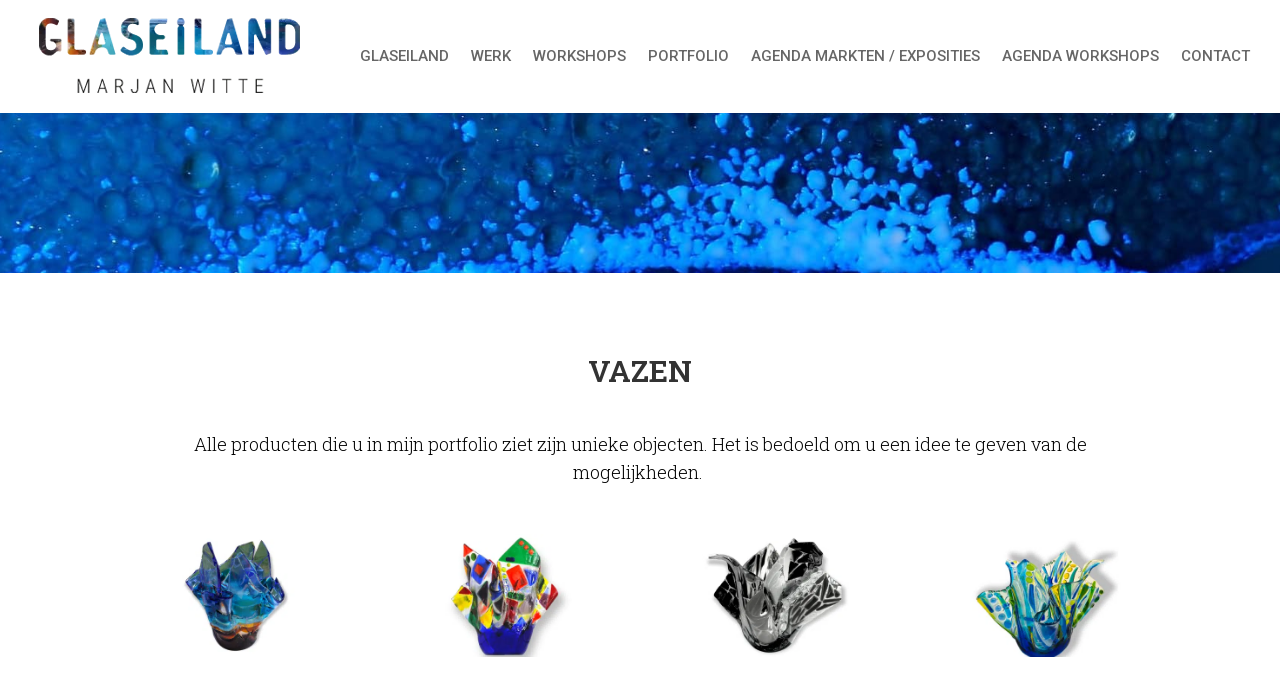

--- FILE ---
content_type: text/html; charset=UTF-8
request_url: https://www.glaseiland.nl/werk/vazen/
body_size: 16948
content:
<!DOCTYPE html>
<html lang="nl-NL" prefix="og: https://ogp.me/ns#">
<head>
	<meta charset="UTF-8" />
<meta http-equiv="X-UA-Compatible" content="IE=edge">
	<link rel="pingback" href="https://www.glaseiland.nl/xmlrpc.php" />

	<script type="text/javascript">
		document.documentElement.className = 'js';
	</script>
	
		<style>img:is([sizes="auto" i], [sizes^="auto," i]) { contain-intrinsic-size: 3000px 1500px }</style>
	
<!-- Search Engine Optimization door Rank Math - https://rankmath.com/ -->
<title>Vazen - Glaseiland</title>
<link data-rocket-prefetch href="https://www.gstatic.com" rel="dns-prefetch">
<link data-rocket-prefetch href="https://fonts.googleapis.com" rel="dns-prefetch">
<link data-rocket-prefetch href="https://www.googletagmanager.com" rel="dns-prefetch">
<link data-rocket-prefetch href="https://www.google.com" rel="dns-prefetch">
<link data-rocket-preload as="style" href="https://fonts.googleapis.com/css?family=Roboto%3A400%2C500%7COpen%20Sans%3A300italic%2C400italic%2C600italic%2C700italic%2C800italic%2C400%2C300%2C600%2C700%2C800%7CRoboto%3A100%2C100italic%2C300%2C300italic%2Cregular%2Citalic%2C500%2C500italic%2C700%2C700italic%2C900%2C900italic%7CRoboto%20Slab%3A100%2C200%2C300%2Cregular%2C500%2C600%2C700%2C800%2C900%7CBarlow%3A100%2C100italic%2C200%2C200italic%2C300%2C300italic%2Cregular%2Citalic%2C500%2C500italic%2C600%2C600italic%2C700%2C700italic%2C800%2C800italic%2C900%2C900italic%7CNothing%20You%20Could%20Do%3Aregular&#038;subset=cyrillic%2Ccyrillic-ext%2Cgreek%2Cgreek-ext%2Chebrew%2Clatin%2Clatin-ext%2Cvietnamese,cyrillic%2Ccyrillic-ext%2Cgreek%2Cgreek-ext%2Clatin%2Clatin-ext%2Cvietnamese&#038;display=swap" rel="preload">
<link href="https://fonts.googleapis.com/css?family=Roboto%3A400%2C500%7COpen%20Sans%3A300italic%2C400italic%2C600italic%2C700italic%2C800italic%2C400%2C300%2C600%2C700%2C800%7CRoboto%3A100%2C100italic%2C300%2C300italic%2Cregular%2Citalic%2C500%2C500italic%2C700%2C700italic%2C900%2C900italic%7CRoboto%20Slab%3A100%2C200%2C300%2Cregular%2C500%2C600%2C700%2C800%2C900%7CBarlow%3A100%2C100italic%2C200%2C200italic%2C300%2C300italic%2Cregular%2Citalic%2C500%2C500italic%2C600%2C600italic%2C700%2C700italic%2C800%2C800italic%2C900%2C900italic%7CNothing%20You%20Could%20Do%3Aregular&#038;subset=cyrillic%2Ccyrillic-ext%2Cgreek%2Cgreek-ext%2Chebrew%2Clatin%2Clatin-ext%2Cvietnamese,cyrillic%2Ccyrillic-ext%2Cgreek%2Cgreek-ext%2Clatin%2Clatin-ext%2Cvietnamese&#038;display=swap" media="print" onload="this.media=&#039;all&#039;" rel="stylesheet">
<noscript data-wpr-hosted-gf-parameters=""><link rel="stylesheet" href="https://fonts.googleapis.com/css?family=Roboto%3A400%2C500%7COpen%20Sans%3A300italic%2C400italic%2C600italic%2C700italic%2C800italic%2C400%2C300%2C600%2C700%2C800%7CRoboto%3A100%2C100italic%2C300%2C300italic%2Cregular%2Citalic%2C500%2C500italic%2C700%2C700italic%2C900%2C900italic%7CRoboto%20Slab%3A100%2C200%2C300%2Cregular%2C500%2C600%2C700%2C800%2C900%7CBarlow%3A100%2C100italic%2C200%2C200italic%2C300%2C300italic%2Cregular%2Citalic%2C500%2C500italic%2C600%2C600italic%2C700%2C700italic%2C800%2C800italic%2C900%2C900italic%7CNothing%20You%20Could%20Do%3Aregular&#038;subset=cyrillic%2Ccyrillic-ext%2Cgreek%2Cgreek-ext%2Chebrew%2Clatin%2Clatin-ext%2Cvietnamese,cyrillic%2Ccyrillic-ext%2Cgreek%2Cgreek-ext%2Clatin%2Clatin-ext%2Cvietnamese&#038;display=swap"></noscript><link rel="preload" data-rocket-preload as="image" href="https://www.glaseiland.nl/wp-content/uploads/2022/09/banner4.jpg" fetchpriority="high">
<meta name="description" content="Alle producten die u in mijn portfolio ziet zijn unieke objecten. Het is bedoeld om u een idee te geven van de mogelijkheden. "/>
<meta name="robots" content="index, follow, max-snippet:-1, max-video-preview:-1, max-image-preview:large"/>
<link rel="canonical" href="https://www.glaseiland.nl/werk/vazen/" />
<meta property="og:locale" content="nl_NL" />
<meta property="og:type" content="article" />
<meta property="og:title" content="Vazen - Glaseiland" />
<meta property="og:description" content="Alle producten die u in mijn portfolio ziet zijn unieke objecten. Het is bedoeld om u een idee te geven van de mogelijkheden. " />
<meta property="og:url" content="https://www.glaseiland.nl/werk/vazen/" />
<meta property="og:site_name" content="Glaseiland" />
<meta property="og:updated_time" content="2022-11-21T11:03:54+00:00" />
<meta property="article:published_time" content="2022-09-28T13:56:23+00:00" />
<meta property="article:modified_time" content="2022-11-21T11:03:54+00:00" />
<meta name="twitter:card" content="summary_large_image" />
<meta name="twitter:title" content="Vazen - Glaseiland" />
<meta name="twitter:description" content="Alle producten die u in mijn portfolio ziet zijn unieke objecten. Het is bedoeld om u een idee te geven van de mogelijkheden. " />
<meta name="twitter:label1" content="Tijd om te lezen" />
<meta name="twitter:data1" content="14 minuten" />
<script type="application/ld+json" class="rank-math-schema">{"@context":"https://schema.org","@graph":[{"@type":"Organization","@id":"https://www.glaseiland.nl/#organization","name":"Glaseiland","url":"https://www.glaseiland.nl"},{"@type":"WebSite","@id":"https://www.glaseiland.nl/#website","url":"https://www.glaseiland.nl","name":"Glaseiland","publisher":{"@id":"https://www.glaseiland.nl/#organization"},"inLanguage":"nl-NL"},{"@type":"WebPage","@id":"https://www.glaseiland.nl/werk/vazen/#webpage","url":"https://www.glaseiland.nl/werk/vazen/","name":"Vazen - Glaseiland","datePublished":"2022-09-28T13:56:23+00:00","dateModified":"2022-11-21T11:03:54+00:00","isPartOf":{"@id":"https://www.glaseiland.nl/#website"},"inLanguage":"nl-NL"},{"@type":"Person","@id":"https://www.glaseiland.nl/author/met_glaseiland/","name":"met_glaseiland","url":"https://www.glaseiland.nl/author/met_glaseiland/","image":{"@type":"ImageObject","@id":"https://secure.gravatar.com/avatar/8041ed94c2e5a1f07c427fc1c18feab62e45fc813a1226cd06c215c56225141a?s=96&amp;d=mm&amp;r=g","url":"https://secure.gravatar.com/avatar/8041ed94c2e5a1f07c427fc1c18feab62e45fc813a1226cd06c215c56225141a?s=96&amp;d=mm&amp;r=g","caption":"met_glaseiland","inLanguage":"nl-NL"},"sameAs":["http://www.glaseiland.nl"],"worksFor":{"@id":"https://www.glaseiland.nl/#organization"}},{"@type":"Article","headline":"Vazen - Glaseiland","datePublished":"2022-09-28T13:56:23+00:00","dateModified":"2022-11-21T11:03:54+00:00","author":{"@id":"https://www.glaseiland.nl/author/met_glaseiland/","name":"met_glaseiland"},"publisher":{"@id":"https://www.glaseiland.nl/#organization"},"description":"Alle producten die u in mijn portfolio ziet zijn unieke objecten. Het is bedoeld om u een idee te geven van de mogelijkheden.\u00a0","name":"Vazen - Glaseiland","@id":"https://www.glaseiland.nl/werk/vazen/#richSnippet","isPartOf":{"@id":"https://www.glaseiland.nl/werk/vazen/#webpage"},"inLanguage":"nl-NL","mainEntityOfPage":{"@id":"https://www.glaseiland.nl/werk/vazen/#webpage"}}]}</script>
<!-- /Rank Math WordPress SEO plugin -->

<link rel='dns-prefetch' href='//www.googletagmanager.com' />
<link rel='dns-prefetch' href='//fonts.googleapis.com' />
<link href='https://fonts.gstatic.com' crossorigin rel='preconnect' />
<link rel="alternate" type="application/rss+xml" title="Glaseiland &raquo; feed" href="https://www.glaseiland.nl/feed/" />
<link rel="alternate" type="application/rss+xml" title="Glaseiland &raquo; reacties feed" href="https://www.glaseiland.nl/comments/feed/" />
<meta content="Divi v.4.21.0" name="generator"/><style id='wp-emoji-styles-inline-css' type='text/css'>

	img.wp-smiley, img.emoji {
		display: inline !important;
		border: none !important;
		box-shadow: none !important;
		height: 1em !important;
		width: 1em !important;
		margin: 0 0.07em !important;
		vertical-align: -0.1em !important;
		background: none !important;
		padding: 0 !important;
	}
</style>
<link rel='stylesheet' id='wp-block-library-css' href='https://www.glaseiland.nl/wp-includes/css/dist/block-library/style.min.css?ver=6.8.1' type='text/css' media='all' />
<style id='wp-block-library-theme-inline-css' type='text/css'>
.wp-block-audio :where(figcaption){color:#555;font-size:13px;text-align:center}.is-dark-theme .wp-block-audio :where(figcaption){color:#ffffffa6}.wp-block-audio{margin:0 0 1em}.wp-block-code{border:1px solid #ccc;border-radius:4px;font-family:Menlo,Consolas,monaco,monospace;padding:.8em 1em}.wp-block-embed :where(figcaption){color:#555;font-size:13px;text-align:center}.is-dark-theme .wp-block-embed :where(figcaption){color:#ffffffa6}.wp-block-embed{margin:0 0 1em}.blocks-gallery-caption{color:#555;font-size:13px;text-align:center}.is-dark-theme .blocks-gallery-caption{color:#ffffffa6}:root :where(.wp-block-image figcaption){color:#555;font-size:13px;text-align:center}.is-dark-theme :root :where(.wp-block-image figcaption){color:#ffffffa6}.wp-block-image{margin:0 0 1em}.wp-block-pullquote{border-bottom:4px solid;border-top:4px solid;color:currentColor;margin-bottom:1.75em}.wp-block-pullquote cite,.wp-block-pullquote footer,.wp-block-pullquote__citation{color:currentColor;font-size:.8125em;font-style:normal;text-transform:uppercase}.wp-block-quote{border-left:.25em solid;margin:0 0 1.75em;padding-left:1em}.wp-block-quote cite,.wp-block-quote footer{color:currentColor;font-size:.8125em;font-style:normal;position:relative}.wp-block-quote:where(.has-text-align-right){border-left:none;border-right:.25em solid;padding-left:0;padding-right:1em}.wp-block-quote:where(.has-text-align-center){border:none;padding-left:0}.wp-block-quote.is-large,.wp-block-quote.is-style-large,.wp-block-quote:where(.is-style-plain){border:none}.wp-block-search .wp-block-search__label{font-weight:700}.wp-block-search__button{border:1px solid #ccc;padding:.375em .625em}:where(.wp-block-group.has-background){padding:1.25em 2.375em}.wp-block-separator.has-css-opacity{opacity:.4}.wp-block-separator{border:none;border-bottom:2px solid;margin-left:auto;margin-right:auto}.wp-block-separator.has-alpha-channel-opacity{opacity:1}.wp-block-separator:not(.is-style-wide):not(.is-style-dots){width:100px}.wp-block-separator.has-background:not(.is-style-dots){border-bottom:none;height:1px}.wp-block-separator.has-background:not(.is-style-wide):not(.is-style-dots){height:2px}.wp-block-table{margin:0 0 1em}.wp-block-table td,.wp-block-table th{word-break:normal}.wp-block-table :where(figcaption){color:#555;font-size:13px;text-align:center}.is-dark-theme .wp-block-table :where(figcaption){color:#ffffffa6}.wp-block-video :where(figcaption){color:#555;font-size:13px;text-align:center}.is-dark-theme .wp-block-video :where(figcaption){color:#ffffffa6}.wp-block-video{margin:0 0 1em}:root :where(.wp-block-template-part.has-background){margin-bottom:0;margin-top:0;padding:1.25em 2.375em}
</style>
<style id='global-styles-inline-css' type='text/css'>
:root{--wp--preset--aspect-ratio--square: 1;--wp--preset--aspect-ratio--4-3: 4/3;--wp--preset--aspect-ratio--3-4: 3/4;--wp--preset--aspect-ratio--3-2: 3/2;--wp--preset--aspect-ratio--2-3: 2/3;--wp--preset--aspect-ratio--16-9: 16/9;--wp--preset--aspect-ratio--9-16: 9/16;--wp--preset--color--black: #000000;--wp--preset--color--cyan-bluish-gray: #abb8c3;--wp--preset--color--white: #ffffff;--wp--preset--color--pale-pink: #f78da7;--wp--preset--color--vivid-red: #cf2e2e;--wp--preset--color--luminous-vivid-orange: #ff6900;--wp--preset--color--luminous-vivid-amber: #fcb900;--wp--preset--color--light-green-cyan: #7bdcb5;--wp--preset--color--vivid-green-cyan: #00d084;--wp--preset--color--pale-cyan-blue: #8ed1fc;--wp--preset--color--vivid-cyan-blue: #0693e3;--wp--preset--color--vivid-purple: #9b51e0;--wp--preset--gradient--vivid-cyan-blue-to-vivid-purple: linear-gradient(135deg,rgba(6,147,227,1) 0%,rgb(155,81,224) 100%);--wp--preset--gradient--light-green-cyan-to-vivid-green-cyan: linear-gradient(135deg,rgb(122,220,180) 0%,rgb(0,208,130) 100%);--wp--preset--gradient--luminous-vivid-amber-to-luminous-vivid-orange: linear-gradient(135deg,rgba(252,185,0,1) 0%,rgba(255,105,0,1) 100%);--wp--preset--gradient--luminous-vivid-orange-to-vivid-red: linear-gradient(135deg,rgba(255,105,0,1) 0%,rgb(207,46,46) 100%);--wp--preset--gradient--very-light-gray-to-cyan-bluish-gray: linear-gradient(135deg,rgb(238,238,238) 0%,rgb(169,184,195) 100%);--wp--preset--gradient--cool-to-warm-spectrum: linear-gradient(135deg,rgb(74,234,220) 0%,rgb(151,120,209) 20%,rgb(207,42,186) 40%,rgb(238,44,130) 60%,rgb(251,105,98) 80%,rgb(254,248,76) 100%);--wp--preset--gradient--blush-light-purple: linear-gradient(135deg,rgb(255,206,236) 0%,rgb(152,150,240) 100%);--wp--preset--gradient--blush-bordeaux: linear-gradient(135deg,rgb(254,205,165) 0%,rgb(254,45,45) 50%,rgb(107,0,62) 100%);--wp--preset--gradient--luminous-dusk: linear-gradient(135deg,rgb(255,203,112) 0%,rgb(199,81,192) 50%,rgb(65,88,208) 100%);--wp--preset--gradient--pale-ocean: linear-gradient(135deg,rgb(255,245,203) 0%,rgb(182,227,212) 50%,rgb(51,167,181) 100%);--wp--preset--gradient--electric-grass: linear-gradient(135deg,rgb(202,248,128) 0%,rgb(113,206,126) 100%);--wp--preset--gradient--midnight: linear-gradient(135deg,rgb(2,3,129) 0%,rgb(40,116,252) 100%);--wp--preset--font-size--small: 13px;--wp--preset--font-size--medium: 20px;--wp--preset--font-size--large: 36px;--wp--preset--font-size--x-large: 42px;--wp--preset--spacing--20: 0.44rem;--wp--preset--spacing--30: 0.67rem;--wp--preset--spacing--40: 1rem;--wp--preset--spacing--50: 1.5rem;--wp--preset--spacing--60: 2.25rem;--wp--preset--spacing--70: 3.38rem;--wp--preset--spacing--80: 5.06rem;--wp--preset--shadow--natural: 6px 6px 9px rgba(0, 0, 0, 0.2);--wp--preset--shadow--deep: 12px 12px 50px rgba(0, 0, 0, 0.4);--wp--preset--shadow--sharp: 6px 6px 0px rgba(0, 0, 0, 0.2);--wp--preset--shadow--outlined: 6px 6px 0px -3px rgba(255, 255, 255, 1), 6px 6px rgba(0, 0, 0, 1);--wp--preset--shadow--crisp: 6px 6px 0px rgba(0, 0, 0, 1);}:root { --wp--style--global--content-size: 823px;--wp--style--global--wide-size: 1080px; }:where(body) { margin: 0; }.wp-site-blocks > .alignleft { float: left; margin-right: 2em; }.wp-site-blocks > .alignright { float: right; margin-left: 2em; }.wp-site-blocks > .aligncenter { justify-content: center; margin-left: auto; margin-right: auto; }:where(.is-layout-flex){gap: 0.5em;}:where(.is-layout-grid){gap: 0.5em;}.is-layout-flow > .alignleft{float: left;margin-inline-start: 0;margin-inline-end: 2em;}.is-layout-flow > .alignright{float: right;margin-inline-start: 2em;margin-inline-end: 0;}.is-layout-flow > .aligncenter{margin-left: auto !important;margin-right: auto !important;}.is-layout-constrained > .alignleft{float: left;margin-inline-start: 0;margin-inline-end: 2em;}.is-layout-constrained > .alignright{float: right;margin-inline-start: 2em;margin-inline-end: 0;}.is-layout-constrained > .aligncenter{margin-left: auto !important;margin-right: auto !important;}.is-layout-constrained > :where(:not(.alignleft):not(.alignright):not(.alignfull)){max-width: var(--wp--style--global--content-size);margin-left: auto !important;margin-right: auto !important;}.is-layout-constrained > .alignwide{max-width: var(--wp--style--global--wide-size);}body .is-layout-flex{display: flex;}.is-layout-flex{flex-wrap: wrap;align-items: center;}.is-layout-flex > :is(*, div){margin: 0;}body .is-layout-grid{display: grid;}.is-layout-grid > :is(*, div){margin: 0;}body{padding-top: 0px;padding-right: 0px;padding-bottom: 0px;padding-left: 0px;}a:where(:not(.wp-element-button)){text-decoration: underline;}:root :where(.wp-element-button, .wp-block-button__link){background-color: #32373c;border-width: 0;color: #fff;font-family: inherit;font-size: inherit;line-height: inherit;padding: calc(0.667em + 2px) calc(1.333em + 2px);text-decoration: none;}.has-black-color{color: var(--wp--preset--color--black) !important;}.has-cyan-bluish-gray-color{color: var(--wp--preset--color--cyan-bluish-gray) !important;}.has-white-color{color: var(--wp--preset--color--white) !important;}.has-pale-pink-color{color: var(--wp--preset--color--pale-pink) !important;}.has-vivid-red-color{color: var(--wp--preset--color--vivid-red) !important;}.has-luminous-vivid-orange-color{color: var(--wp--preset--color--luminous-vivid-orange) !important;}.has-luminous-vivid-amber-color{color: var(--wp--preset--color--luminous-vivid-amber) !important;}.has-light-green-cyan-color{color: var(--wp--preset--color--light-green-cyan) !important;}.has-vivid-green-cyan-color{color: var(--wp--preset--color--vivid-green-cyan) !important;}.has-pale-cyan-blue-color{color: var(--wp--preset--color--pale-cyan-blue) !important;}.has-vivid-cyan-blue-color{color: var(--wp--preset--color--vivid-cyan-blue) !important;}.has-vivid-purple-color{color: var(--wp--preset--color--vivid-purple) !important;}.has-black-background-color{background-color: var(--wp--preset--color--black) !important;}.has-cyan-bluish-gray-background-color{background-color: var(--wp--preset--color--cyan-bluish-gray) !important;}.has-white-background-color{background-color: var(--wp--preset--color--white) !important;}.has-pale-pink-background-color{background-color: var(--wp--preset--color--pale-pink) !important;}.has-vivid-red-background-color{background-color: var(--wp--preset--color--vivid-red) !important;}.has-luminous-vivid-orange-background-color{background-color: var(--wp--preset--color--luminous-vivid-orange) !important;}.has-luminous-vivid-amber-background-color{background-color: var(--wp--preset--color--luminous-vivid-amber) !important;}.has-light-green-cyan-background-color{background-color: var(--wp--preset--color--light-green-cyan) !important;}.has-vivid-green-cyan-background-color{background-color: var(--wp--preset--color--vivid-green-cyan) !important;}.has-pale-cyan-blue-background-color{background-color: var(--wp--preset--color--pale-cyan-blue) !important;}.has-vivid-cyan-blue-background-color{background-color: var(--wp--preset--color--vivid-cyan-blue) !important;}.has-vivid-purple-background-color{background-color: var(--wp--preset--color--vivid-purple) !important;}.has-black-border-color{border-color: var(--wp--preset--color--black) !important;}.has-cyan-bluish-gray-border-color{border-color: var(--wp--preset--color--cyan-bluish-gray) !important;}.has-white-border-color{border-color: var(--wp--preset--color--white) !important;}.has-pale-pink-border-color{border-color: var(--wp--preset--color--pale-pink) !important;}.has-vivid-red-border-color{border-color: var(--wp--preset--color--vivid-red) !important;}.has-luminous-vivid-orange-border-color{border-color: var(--wp--preset--color--luminous-vivid-orange) !important;}.has-luminous-vivid-amber-border-color{border-color: var(--wp--preset--color--luminous-vivid-amber) !important;}.has-light-green-cyan-border-color{border-color: var(--wp--preset--color--light-green-cyan) !important;}.has-vivid-green-cyan-border-color{border-color: var(--wp--preset--color--vivid-green-cyan) !important;}.has-pale-cyan-blue-border-color{border-color: var(--wp--preset--color--pale-cyan-blue) !important;}.has-vivid-cyan-blue-border-color{border-color: var(--wp--preset--color--vivid-cyan-blue) !important;}.has-vivid-purple-border-color{border-color: var(--wp--preset--color--vivid-purple) !important;}.has-vivid-cyan-blue-to-vivid-purple-gradient-background{background: var(--wp--preset--gradient--vivid-cyan-blue-to-vivid-purple) !important;}.has-light-green-cyan-to-vivid-green-cyan-gradient-background{background: var(--wp--preset--gradient--light-green-cyan-to-vivid-green-cyan) !important;}.has-luminous-vivid-amber-to-luminous-vivid-orange-gradient-background{background: var(--wp--preset--gradient--luminous-vivid-amber-to-luminous-vivid-orange) !important;}.has-luminous-vivid-orange-to-vivid-red-gradient-background{background: var(--wp--preset--gradient--luminous-vivid-orange-to-vivid-red) !important;}.has-very-light-gray-to-cyan-bluish-gray-gradient-background{background: var(--wp--preset--gradient--very-light-gray-to-cyan-bluish-gray) !important;}.has-cool-to-warm-spectrum-gradient-background{background: var(--wp--preset--gradient--cool-to-warm-spectrum) !important;}.has-blush-light-purple-gradient-background{background: var(--wp--preset--gradient--blush-light-purple) !important;}.has-blush-bordeaux-gradient-background{background: var(--wp--preset--gradient--blush-bordeaux) !important;}.has-luminous-dusk-gradient-background{background: var(--wp--preset--gradient--luminous-dusk) !important;}.has-pale-ocean-gradient-background{background: var(--wp--preset--gradient--pale-ocean) !important;}.has-electric-grass-gradient-background{background: var(--wp--preset--gradient--electric-grass) !important;}.has-midnight-gradient-background{background: var(--wp--preset--gradient--midnight) !important;}.has-small-font-size{font-size: var(--wp--preset--font-size--small) !important;}.has-medium-font-size{font-size: var(--wp--preset--font-size--medium) !important;}.has-large-font-size{font-size: var(--wp--preset--font-size--large) !important;}.has-x-large-font-size{font-size: var(--wp--preset--font-size--x-large) !important;}
:where(.wp-block-post-template.is-layout-flex){gap: 1.25em;}:where(.wp-block-post-template.is-layout-grid){gap: 1.25em;}
:where(.wp-block-columns.is-layout-flex){gap: 2em;}:where(.wp-block-columns.is-layout-grid){gap: 2em;}
:root :where(.wp-block-pullquote){font-size: 1.5em;line-height: 1.6;}
</style>
<link data-minify="1" rel='stylesheet' id='dmpro_general_style-css' href='https://www.glaseiland.nl/wp-content/cache/min/1/wp-content/plugins/divi-modules-pro/public/css/general.css?ver=1753430161' type='text/css' media='all' />
<style id='dmpro_general_style-inline-css' type='text/css'>
@media (min-width: 981px) {#dmpro-mediaquery-state { z-index:1; }}@media (max-width: 980px) and (min-width: 769px){#dmpro-mediaquery-state { z-index:2; }}@media (max-width: 768px) and (min-width: 401px){#dmpro-mediaquery-state { z-index:2; }}@media (max-width: 400px){#dmpro-mediaquery-state { z-index:3; }}
</style>

<link data-minify="1" rel='stylesheet' id='cf7-material-design-css' href='https://www.glaseiland.nl/wp-content/cache/min/1/wp-content/plugins/material-design-for-contact-form-7-premium/assets/css/cf7-material-design.css?ver=1753430162' type='text/css' media='all' />
<link rel='stylesheet' id='cf7md-material-icons-css' href='//fonts.googleapis.com/icon?family=Material+Icons' type='text/css' media='all' />


<link data-minify="1" rel='stylesheet' id='dp-divi-filtergrid-bundle-style-css' href='https://www.glaseiland.nl/wp-content/cache/min/1/wp-content/plugins/dp-divi-filtergrid/styles/bundle.css?ver=1754987713' type='text/css' media='all' />
<link data-minify="1" rel='stylesheet' id='divi-style-css' href='https://www.glaseiland.nl/wp-content/cache/min/1/wp-content/themes/Divi/style-static.min.css?ver=1753430162' type='text/css' media='all' />
<script type="text/javascript" src="https://www.glaseiland.nl/wp-includes/js/jquery/jquery.min.js?ver=3.7.1" id="jquery-core-js" data-rocket-defer defer></script>
<script type="text/javascript" src="https://www.glaseiland.nl/wp-includes/js/jquery/jquery-migrate.min.js?ver=3.4.1" id="jquery-migrate-js" data-rocket-defer defer></script>

<!-- Google tag (gtag.js) snippet toegevoegd door Site Kit -->
<!-- Google Analytics snippet toegevoegd door Site Kit -->
<script type="text/javascript" src="https://www.googletagmanager.com/gtag/js?id=GT-K4LJB28" id="google_gtagjs-js" async></script>
<script type="text/javascript" id="google_gtagjs-js-after">
/* <![CDATA[ */
window.dataLayer = window.dataLayer || [];function gtag(){dataLayer.push(arguments);}
gtag("set","linker",{"domains":["www.glaseiland.nl"]});
gtag("js", new Date());
gtag("set", "developer_id.dZTNiMT", true);
gtag("config", "GT-K4LJB28");
/* ]]> */
</script>
<link rel="https://api.w.org/" href="https://www.glaseiland.nl/wp-json/" /><link rel="alternate" title="JSON" type="application/json" href="https://www.glaseiland.nl/wp-json/wp/v2/pages/333" /><link rel="EditURI" type="application/rsd+xml" title="RSD" href="https://www.glaseiland.nl/xmlrpc.php?rsd" />
<meta name="generator" content="WordPress 6.8.1" />
<link rel='shortlink' href='https://www.glaseiland.nl/?p=333' />
<link rel="alternate" title="oEmbed (JSON)" type="application/json+oembed" href="https://www.glaseiland.nl/wp-json/oembed/1.0/embed?url=https%3A%2F%2Fwww.glaseiland.nl%2Fwerk%2Fvazen%2F" />
<link rel="alternate" title="oEmbed (XML)" type="text/xml+oembed" href="https://www.glaseiland.nl/wp-json/oembed/1.0/embed?url=https%3A%2F%2Fwww.glaseiland.nl%2Fwerk%2Fvazen%2F&#038;format=xml" />
<meta name="generator" content="Site Kit by Google 1.168.0" /><meta name="viewport" content="width=device-width, initial-scale=1.0, maximum-scale=1.0, user-scalable=0" /><script>window.addEventListener('DOMContentLoaded', function() {
(function($) { 
    function setup_collapsible_submenus() {
        // mobile menu
        $('.mobile_nav .menu-item-has-children > a').after('<span class="menu-closed"></span>');
        $('.mobile_nav .menu-item-has-children > a').each(function() {
            $(this).next().next('.sub-menu').toggleClass('hide',1000);
        });
        $('.mobile_nav .menu-item-has-children > a + span').on('click', function(event) {
            event.preventDefault();
            $(this).toggleClass('menu-open');
            $(this).next('.sub-menu').toggleClass('hide',1000);
        });
    }
    $(window).load(function() {
        setTimeout(function() {
            setup_collapsible_submenus();
        }, 700);
    });
})(jQuery);
});</script><link rel="icon" href="https://www.glaseiland.nl/wp-content/uploads/2022/10/cropped-favicon-32x32.png" sizes="32x32" />
<link rel="icon" href="https://www.glaseiland.nl/wp-content/uploads/2022/10/cropped-favicon-192x192.png" sizes="192x192" />
<link rel="apple-touch-icon" href="https://www.glaseiland.nl/wp-content/uploads/2022/10/cropped-favicon-180x180.png" />
<meta name="msapplication-TileImage" content="https://www.glaseiland.nl/wp-content/uploads/2022/10/cropped-favicon-270x270.png" />
<link rel="stylesheet" id="et-core-unified-tb-39-tb-37-333-cached-inline-styles" href="https://www.glaseiland.nl/wp-content/et-cache/333/et-core-unified-tb-39-tb-37-333.min.css?ver=1767020946" /><link rel="stylesheet" id="et-core-unified-333-cached-inline-styles" href="https://www.glaseiland.nl/wp-content/et-cache/333/et-core-unified-333.min.css?ver=1767020945" /><noscript><style id="rocket-lazyload-nojs-css">.rll-youtube-player, [data-lazy-src]{display:none !important;}</style></noscript><meta name="generator" content="WP Rocket 3.20.2" data-wpr-features="wpr_defer_js wpr_minify_js wpr_lazyload_images wpr_lazyload_iframes wpr_preconnect_external_domains wpr_oci wpr_cache_webp wpr_minify_css wpr_preload_links wpr_desktop" /></head>
<body class="wp-singular page-template-default page page-id-333 page-child parent-pageid-254 wp-theme-Divi et-tb-has-template et-tb-has-header et-tb-has-footer et_pb_button_helper_class et_cover_background et_pb_gutter et_pb_gutters3 et_pb_pagebuilder_layout et_smooth_scroll et_no_sidebar et_divi_theme et-db">
	<div  id="page-container">
<div  id="et-boc" class="et-boc">
			
		<header  class="et-l et-l--header">
			<div class="et_builder_inner_content et_pb_gutters3"><div class="et_pb_section et_pb_section_0_tb_header et_pb_sticky_module et_pb_with_background et_section_regular et_pb_section--with-menu" >
				
				
				
				
				
				
				<div class="et_pb_row et_pb_row_0_tb_header et_pb_equal_columns et_pb_row--with-menu">
				<div class="et_pb_column et_pb_column_4_4 et_pb_column_0_tb_header  et_pb_css_mix_blend_mode_passthrough et-last-child et_pb_column--with-menu">
				
				
				
				
				<div class="et_pb_module et_pb_menu et_pb_menu_0_tb_header et_pb_bg_layout_light  et_pb_text_align_right et_dropdown_animation_fade et_pb_menu--with-logo et_pb_menu--style-left_aligned">
					
					
					
					
					<div class="et_pb_menu_inner_container clearfix">
						<div class="et_pb_menu__logo-wrap">
			  <div class="et_pb_menu__logo">
				<a href="https://www.glaseiland.nl/" ><img decoding="async" width="280" height="93" src="https://www.glaseiland.nl/wp-content/uploads/2022/09/logo-glaseiland.png.webp" alt="" class="wp-image-49" /></a>
			  </div>
			</div>
						<div class="et_pb_menu__wrap">
							<div class="et_pb_menu__menu">
								<nav class="et-menu-nav"><ul id="menu-mainmenu" class="et-menu nav"><li class="et_pb_menu_page_id-home menu-item menu-item-type-post_type menu-item-object-page menu-item-home menu-item-253"><a href="https://www.glaseiland.nl/">Glaseiland</a></li>
<li class="et_pb_menu_page_id-254 menu-item menu-item-type-post_type menu-item-object-page current-page-ancestor menu-item-258"><a href="https://www.glaseiland.nl/werk/">Werk</a></li>
<li class="et_pb_menu_page_id-235 menu-item menu-item-type-post_type menu-item-object-page menu-item-250"><a href="https://www.glaseiland.nl/workshops/">Workshops</a></li>
<li class="et_pb_menu_page_id-246 menu-item menu-item-type-post_type menu-item-object-page menu-item-261"><a href="https://www.glaseiland.nl/portfolio/">Portfolio</a></li>
<li class="et_pb_menu_page_id-490 menu-item menu-item-type-post_type menu-item-object-page menu-item-507"><a href="https://www.glaseiland.nl/agenda/">Agenda markten / exposities</a></li>
<li class="et_pb_menu_page_id-579 menu-item menu-item-type-post_type menu-item-object-page menu-item-2576"><a href="https://www.glaseiland.nl/workshops-agenda/">Agenda workshops</a></li>
<li class="et_pb_menu_page_id-210 menu-item menu-item-type-post_type menu-item-object-page menu-item-252"><a href="https://www.glaseiland.nl/contact/">Contact</a></li>
</ul></nav>
							</div>
							
							
							<div class="et_mobile_nav_menu">
				<div class="mobile_nav closed">
					<span class="mobile_menu_bar"></span>
				</div>
			</div>
						</div>
						
					</div>
				</div>
			</div>
				
				
				
				
			</div>
				
				
			</div>		</div>
	</header>
	<div  id="et-main-area">
	
<div id="main-content">


			
				<article id="post-333" class="post-333 page type-page status-publish hentry">

				
					<div class="entry-content">
					<div class="et-l et-l--post">
			<div class="et_builder_inner_content et_pb_gutters3">
		<div class="et_pb_section et_pb_section_0 et_pb_section_parallax et_pb_with_background et_section_regular" >
				
				<span class="et_parallax_bg_wrap"><span
						class="et_parallax_bg"
						style="background-image: url(https://www.glaseiland.nl/wp-content/uploads/2022/09/banner4.jpg);"
					></span></span>
				
				
				
				
				
				
				
			</div><div class="et_pb_section et_pb_section_1 et_section_regular" >
				
				
				
				
				
				
				<div class="et_pb_row et_pb_row_0">
				<div class="et_pb_column et_pb_column_4_4 et_pb_column_0  et_pb_css_mix_blend_mode_passthrough et-last-child">
				
				
				
				
				<div class="et_pb_module et_pb_text et_pb_text_0 all-styles  et_pb_text_align_left et_pb_bg_layout_light">
				
				
				
				
				<div class="et_pb_text_inner"><h1>Vazen</h1></div>
			</div><div class="et_pb_module et_pb_text et_pb_text_1 all-styles  et_pb_text_align_center et_pb_bg_layout_light">
				
				
				
				
				<div class="et_pb_text_inner"><p>Alle producten die u in mijn portfolio ziet zijn unieke objecten. Het is bedoeld om u een idee te geven van de mogelijkheden. </p></div>
			</div><div class="et_pb_module et_pb_gallery et_pb_gallery_0  et_pb_bg_layout_light et_pb_gallery_grid">
				<div class="et_pb_gallery_items et_post_gallery clearfix" data-per_page="16"><div class="et_pb_gallery_item et_pb_grid_item et_pb_bg_layout_light et_pb_gallery_item_0_0">
				<div class='et_pb_gallery_image landscape'>
					<a href="https://www.glaseiland.nl/wp-content/uploads/2022/11/xv1.png.webp" title="xv1">
					<img fetchpriority="high" decoding="async" width="400" height="284" src="https://www.glaseiland.nl/wp-content/uploads/2022/11/xv1-400x284.png.webp" srcset="https://www.glaseiland.nl/wp-content/uploads/2022/11/xv1.png.webp 479w,https://www.glaseiland.nl/wp-content/uploads/2022/11/xv1-400x284.png.webp 480w" sizes="(max-width:479px) 479px, 100vw" class="wp-image-887" />
					<span class="et_overlay"></span>
				</a>
				</div></div><div class="et_pb_gallery_item et_pb_grid_item et_pb_bg_layout_light et_pb_gallery_item_0_1">
				<div class='et_pb_gallery_image landscape'>
					<a href="https://www.glaseiland.nl/wp-content/uploads/2022/11/xv6.png.webp" title="xv6">
					<img decoding="async" width="400" height="284" src="https://www.glaseiland.nl/wp-content/uploads/2022/11/xv6-400x284.png.webp" srcset="https://www.glaseiland.nl/wp-content/uploads/2022/11/xv6.png.webp 479w,https://www.glaseiland.nl/wp-content/uploads/2022/11/xv6-400x284.png.webp 480w" sizes="(max-width:479px) 479px, 100vw" class="wp-image-892" />
					<span class="et_overlay"></span>
				</a>
				</div></div><div class="et_pb_gallery_item et_pb_grid_item et_pb_bg_layout_light et_pb_gallery_item_0_2">
				<div class='et_pb_gallery_image landscape'>
					<a href="https://www.glaseiland.nl/wp-content/uploads/2022/11/xv2.png.webp" title="xv2">
					<img decoding="async" width="400" height="284" src="https://www.glaseiland.nl/wp-content/uploads/2022/11/xv2-400x284.png.webp" srcset="https://www.glaseiland.nl/wp-content/uploads/2022/11/xv2.png.webp 479w,https://www.glaseiland.nl/wp-content/uploads/2022/11/xv2-400x284.png.webp 480w" sizes="(max-width:479px) 479px, 100vw" class="wp-image-888" />
					<span class="et_overlay"></span>
				</a>
				</div></div><div class="et_pb_gallery_item et_pb_grid_item et_pb_bg_layout_light et_pb_gallery_item_0_3">
				<div class='et_pb_gallery_image landscape'>
					<a href="https://www.glaseiland.nl/wp-content/uploads/2022/11/xv9.png.webp" title="xv9">
					<img decoding="async" width="400" height="284" src="https://www.glaseiland.nl/wp-content/uploads/2022/11/xv9-400x284.png.webp" srcset="https://www.glaseiland.nl/wp-content/uploads/2022/11/xv9.png.webp 479w,https://www.glaseiland.nl/wp-content/uploads/2022/11/xv9-400x284.png.webp 480w" sizes="(max-width:479px) 479px, 100vw" class="wp-image-990" />
					<span class="et_overlay"></span>
				</a>
				</div></div><div class="et_pb_gallery_item et_pb_grid_item et_pb_bg_layout_light et_pb_gallery_item_0_4">
				<div class='et_pb_gallery_image landscape'>
					<a href="https://www.glaseiland.nl/wp-content/uploads/2022/11/xv3.png.webp" title="xv3">
					<img decoding="async" width="400" height="284" src="https://www.glaseiland.nl/wp-content/uploads/2022/11/xv3-400x284.png.webp" srcset="https://www.glaseiland.nl/wp-content/uploads/2022/11/xv3.png.webp 479w,https://www.glaseiland.nl/wp-content/uploads/2022/11/xv3-400x284.png.webp 480w" sizes="(max-width:479px) 479px, 100vw" class="wp-image-889" />
					<span class="et_overlay"></span>
				</a>
				</div></div><div class="et_pb_gallery_item et_pb_grid_item et_pb_bg_layout_light et_pb_gallery_item_0_5">
				<div class='et_pb_gallery_image landscape'>
					<a href="https://www.glaseiland.nl/wp-content/uploads/2022/11/xv7.png.webp" title="xv7">
					<img decoding="async" width="400" height="284" src="https://www.glaseiland.nl/wp-content/uploads/2022/11/xv7-400x284.png.webp" srcset="https://www.glaseiland.nl/wp-content/uploads/2022/11/xv7.png.webp 479w,https://www.glaseiland.nl/wp-content/uploads/2022/11/xv7-400x284.png.webp 480w" sizes="(max-width:479px) 479px, 100vw" class="wp-image-987" />
					<span class="et_overlay"></span>
				</a>
				</div></div><div class="et_pb_gallery_item et_pb_grid_item et_pb_bg_layout_light et_pb_gallery_item_0_6">
				<div class='et_pb_gallery_image landscape'>
					<a href="https://www.glaseiland.nl/wp-content/uploads/2022/11/xv4.png.webp" title="xv4">
					<img decoding="async" width="400" height="284" src="https://www.glaseiland.nl/wp-content/uploads/2022/11/xv4-400x284.png.webp" srcset="https://www.glaseiland.nl/wp-content/uploads/2022/11/xv4.png.webp 479w,https://www.glaseiland.nl/wp-content/uploads/2022/11/xv4-400x284.png.webp 480w" sizes="(max-width:479px) 479px, 100vw" class="wp-image-890" />
					<span class="et_overlay"></span>
				</a>
				</div></div><div class="et_pb_gallery_item et_pb_grid_item et_pb_bg_layout_light et_pb_gallery_item_0_7">
				<div class='et_pb_gallery_image landscape'>
					<a href="https://www.glaseiland.nl/wp-content/uploads/2022/11/xv8a.png.webp" title="xv8a">
					<img decoding="async" width="400" height="284" src="https://www.glaseiland.nl/wp-content/uploads/2022/11/xv8a-400x284.png.webp" srcset="https://www.glaseiland.nl/wp-content/uploads/2022/11/xv8a.png.webp 479w,https://www.glaseiland.nl/wp-content/uploads/2022/11/xv8a-400x284.png.webp 480w" sizes="(max-width:479px) 479px, 100vw" class="wp-image-989" />
					<span class="et_overlay"></span>
				</a>
				</div></div></div></div>
			</div>
				
				
				
				
			</div><div class="et_pb_row et_pb_row_1">
				<div class="et_pb_column et_pb_column_4_4 et_pb_column_1  et_pb_css_mix_blend_mode_passthrough et-last-child">
				
				
				
				
				<div class="et_pb_button_module_wrapper et_pb_button_0_wrapper et_pb_button_alignment_center et_pb_module ">
				<a class="et_pb_button et_pb_button_0 et_pb_bg_layout_light" href="https://www.glaseiland.nl/contact/">Contact opnemen</a>
			</div>
			</div>
				
				
				
				
			</div>
				
				
			</div><div class="et_pb_section et_pb_section_2 et_pb_with_background et_section_regular" >
				
				
				
				<span class="et_pb_background_pattern"></span>
				
				
				<div class="et_pb_row et_pb_row_2">
				<div class="et_pb_column et_pb_column_4_4 et_pb_column_2  et_pb_css_mix_blend_mode_passthrough et-last-child">
				
				
				
				
				<div class="et_pb_module et_pb_text et_pb_text_2  et_pb_text_align_center et_pb_bg_layout_light">
				
				
				
				
				<div class="et_pb_text_inner"><p>Bent u op zoek naar een unieke vaas voor in uw woonkamer? Of wilt u iemand een originele schaal cadeau doen? Of zoekt u een bijzonder kunstobject voor in uw tuin?</p></div>
			</div>
			</div>
				
				
				
				
			</div>
				
				
			</div><div class="et_pb_section et_pb_section_4 et_section_regular" >
				
				
				
				
				
				
				<div class="et_pb_row et_pb_row_3">
				<div class="et_pb_column et_pb_column_4_4 et_pb_column_3  et_pb_css_mix_blend_mode_passthrough et-last-child">
				
				
				
				
				<div class="et_pb_module et_pb_text et_pb_text_3 all-styles  et_pb_text_align_left et_pb_bg_layout_light">
				
				
				
				
				<div class="et_pb_text_inner"><h1>Portfolio</h1></div>
			</div><div class="et_pb_module et_pb_text et_pb_text_4 all-styles  et_pb_text_align_center et_pb_bg_layout_light">
				
				
				
				
				<div class="et_pb_text_inner"><p><span>In mijn atelier werk ik iedere dag met glas. Glasfusing is wat ik doe. Het samensmelten van glas. Ik ontwerp en creëer allerlei soorten kunstobjecten van glas. Zowel vrij werk als werk in opdracht. Daarbij kunt u denken aan glazen vazen, schalen, wandobjecten en staande objecten. Beelden of vrije vormen. Ik leg daarbij meerdere lagen glas aan elkaar en over elkaar en laat het op hoge temperatuur samensmelten in mijn glasoven. Daarnaast houd ik me bezig met gedenkwerk, ontwerp ik objecten voor bedrijven en organiseer ik workshops.</span></p></div>
			</div>
			</div>
				
				
				
				
			</div>
				
				
			</div><div class="et_pb_section et_pb_section_6 et_section_regular" >
				
				
				
				
				
				
				<div class="et_pb_row et_pb_row_4">
				<div class="et_pb_column et_pb_column_1_3 et_pb_column_4  et_pb_css_mix_blend_mode_passthrough">
				
				
				
				
				<div class="et_pb_module et_pb_blurb et_pb_blurb_0  et_pb_text_align_left  et_pb_blurb_position_top et_pb_bg_layout_light">
				
				
				
				
				<div class="et_pb_blurb_content">
					<div class="et_pb_main_blurb_image"><a href="https://www.glaseiland.nl/werk/schalen/"><span class="et_pb_image_wrap et_pb_only_image_mode_wrap"><img decoding="async" width="150" height="150" src="data:image/svg+xml,%3Csvg%20xmlns='http://www.w3.org/2000/svg'%20viewBox='0%200%20150%20150'%3E%3C/svg%3E" alt="" class="et-waypoint et_pb_animation_top et_pb_animation_top_tablet et_pb_animation_top_phone wp-image-902" data-lazy-src="http://www.glaseiland.nl/wp-content/uploads/2022/11/xsc7-150x150.png.webp" /><noscript><img decoding="async" width="150" height="150" src="http://www.glaseiland.nl/wp-content/uploads/2022/11/xsc7-150x150.png.webp" alt="" class="et-waypoint et_pb_animation_top et_pb_animation_top_tablet et_pb_animation_top_phone wp-image-902" /></noscript></span></a></div>
					<div class="et_pb_blurb_container">
						<h4 class="et_pb_module_header"><a href="https://www.glaseiland.nl/werk/schalen/">Schalen</a></h4>
						
					</div>
				</div>
			</div>
			</div><div class="et_pb_column et_pb_column_1_3 et_pb_column_5  et_pb_css_mix_blend_mode_passthrough">
				
				
				
				
				<div class="et_pb_module et_pb_blurb et_pb_blurb_1 et_clickable  et_pb_text_align_left  et_pb_blurb_position_top et_pb_bg_layout_light">
				
				
				
				
				<div class="et_pb_blurb_content">
					<div class="et_pb_main_blurb_image"><span class="et_pb_image_wrap et_pb_only_image_mode_wrap"><img decoding="async" width="150" height="150" src="data:image/svg+xml,%3Csvg%20xmlns='http://www.w3.org/2000/svg'%20viewBox='0%200%20150%20150'%3E%3C/svg%3E" alt="" data-lazy-srcset="https://www.glaseiland.nl/wp-content/uploads/2022/11/xv1-150x150.png.webp 150w,https://www.glaseiland.nl/wp-content/uploads/2022/11/xv1-300x300.png.webp 300w,https://www.glaseiland.nl/wp-content/uploads/2022/11/xv1-1024x1024.png.webp 1024w,https://www.glaseiland.nl/wp-content/uploads/2022/11/xv1-768x768.png.webp 768w,https://www.glaseiland.nl/wp-content/uploads/2022/11/xv1-1536x1536.png.webp 1536w,https://www.glaseiland.nl/wp-content/uploads/2022/11/xv1-1080x1080.png.webp 1080w,https://www.glaseiland.nl/wp-content/uploads/2022/11/xv1-1280x1280.png.webp 1280w,https://www.glaseiland.nl/wp-content/uploads/2022/11/xv1-980x980.png.webp 980w,https://www.glaseiland.nl/wp-content/uploads/2022/11/xv1-480x480.png.webp 480w,https://www.glaseiland.nl/wp-content/uploads/2022/11/xv1.png.webp 2000w" data-lazy-sizes="(max-width: 150px) 100vw, 150px" class="et-waypoint et_pb_animation_top et_pb_animation_top_tablet et_pb_animation_top_phone wp-image-887" data-lazy-src="http://www.glaseiland.nl/wp-content/uploads/2022/11/xv1-150x150.png.webp" /><noscript><img decoding="async" width="150" height="150" src="http://www.glaseiland.nl/wp-content/uploads/2022/11/xv1-150x150.png.webp" alt="" srcset="https://www.glaseiland.nl/wp-content/uploads/2022/11/xv1-150x150.png.webp 150w,https://www.glaseiland.nl/wp-content/uploads/2022/11/xv1-300x300.png.webp 300w,https://www.glaseiland.nl/wp-content/uploads/2022/11/xv1-1024x1024.png.webp 1024w,https://www.glaseiland.nl/wp-content/uploads/2022/11/xv1-768x768.png.webp 768w,https://www.glaseiland.nl/wp-content/uploads/2022/11/xv1-1536x1536.png.webp 1536w,https://www.glaseiland.nl/wp-content/uploads/2022/11/xv1-1080x1080.png.webp 1080w,https://www.glaseiland.nl/wp-content/uploads/2022/11/xv1-1280x1280.png.webp 1280w,https://www.glaseiland.nl/wp-content/uploads/2022/11/xv1-980x980.png.webp 980w,https://www.glaseiland.nl/wp-content/uploads/2022/11/xv1-480x480.png.webp 480w,https://www.glaseiland.nl/wp-content/uploads/2022/11/xv1.png.webp 2000w" sizes="(max-width: 150px) 100vw, 150px" class="et-waypoint et_pb_animation_top et_pb_animation_top_tablet et_pb_animation_top_phone wp-image-887" /></noscript></span></div>
					<div class="et_pb_blurb_container">
						<h4 class="et_pb_module_header"><span>Vazen</span></h4>
						
					</div>
				</div>
			</div>
			</div><div class="et_pb_column et_pb_column_1_3 et_pb_column_6  et_pb_css_mix_blend_mode_passthrough et-last-child">
				
				
				
				
				<div class="et_pb_module et_pb_blurb et_pb_blurb_2 et_clickable  et_pb_text_align_left  et_pb_blurb_position_top et_pb_bg_layout_light">
				
				
				
				
				<div class="et_pb_blurb_content">
					<div class="et_pb_main_blurb_image"><span class="et_pb_image_wrap et_pb_only_image_mode_wrap"><img decoding="async" width="150" height="150" src="data:image/svg+xml,%3Csvg%20xmlns='http://www.w3.org/2000/svg'%20viewBox='0%200%20150%20150'%3E%3C/svg%3E" alt="" class="et-waypoint et_pb_animation_top et_pb_animation_top_tablet et_pb_animation_top_phone wp-image-868" data-lazy-src="http://www.glaseiland.nl/wp-content/uploads/2022/11/st22-150x150.jpg.webp" /><noscript><img decoding="async" width="150" height="150" src="http://www.glaseiland.nl/wp-content/uploads/2022/11/st22-150x150.jpg.webp" alt="" class="et-waypoint et_pb_animation_top et_pb_animation_top_tablet et_pb_animation_top_phone wp-image-868" /></noscript></span></div>
					<div class="et_pb_blurb_container">
						<h4 class="et_pb_module_header"><span>Staande objecten</span></h4>
						
					</div>
				</div>
			</div>
			</div>
				
				
				
				
			</div><div class="et_pb_row et_pb_row_5">
				<div class="et_pb_column et_pb_column_1_3 et_pb_column_7  et_pb_css_mix_blend_mode_passthrough">
				
				
				
				
				<div class="et_pb_module et_pb_blurb et_pb_blurb_3 et_clickable  et_pb_text_align_left  et_pb_blurb_position_top et_pb_bg_layout_light">
				
				
				
				
				<div class="et_pb_blurb_content">
					<div class="et_pb_main_blurb_image"><span class="et_pb_image_wrap et_pb_only_image_mode_wrap"><img decoding="async" width="150" height="150" src="data:image/svg+xml,%3Csvg%20xmlns='http://www.w3.org/2000/svg'%20viewBox='0%200%20150%20150'%3E%3C/svg%3E" alt="" class="et-waypoint et_pb_animation_top et_pb_animation_top_tablet et_pb_animation_top_phone wp-image-885" data-lazy-src="http://www.glaseiland.nl/wp-content/uploads/2022/11/xb16-150x150.png.webp" /><noscript><img decoding="async" width="150" height="150" src="http://www.glaseiland.nl/wp-content/uploads/2022/11/xb16-150x150.png.webp" alt="" class="et-waypoint et_pb_animation_top et_pb_animation_top_tablet et_pb_animation_top_phone wp-image-885" /></noscript></span></div>
					<div class="et_pb_blurb_container">
						<h4 class="et_pb_module_header"><span>Tuinobjecten</span></h4>
						
					</div>
				</div>
			</div>
			</div><div class="et_pb_column et_pb_column_1_3 et_pb_column_8  et_pb_css_mix_blend_mode_passthrough">
				
				
				
				
				<div class="et_pb_module et_pb_blurb et_pb_blurb_4 et_clickable  et_pb_text_align_left  et_pb_blurb_position_top et_pb_bg_layout_light">
				
				
				
				
				<div class="et_pb_blurb_content">
					<div class="et_pb_main_blurb_image"><span class="et_pb_image_wrap et_pb_only_image_mode_wrap"><img decoding="async" width="2560" height="1629" src="data:image/svg+xml,%3Csvg%20xmlns='http://www.w3.org/2000/svg'%20viewBox='0%200%202560%201629'%3E%3C/svg%3E" alt="" data-lazy-srcset="https://www.glaseiland.nl/wp-content/uploads/2024/09/gedenk1-scaled.jpg.webp 2560w,https://www.glaseiland.nl/wp-content/uploads/2024/09/gedenk1-1280x815.jpg.webp 1280w,https://www.glaseiland.nl/wp-content/uploads/2024/09/gedenk1-980x624.jpg.webp 980w,https://www.glaseiland.nl/wp-content/uploads/2024/09/gedenk1-480x305.jpg.webp 480w" data-lazy-sizes="(min-width: 0px) and (max-width: 480px) 480px, (min-width: 481px) and (max-width: 980px) 980px, (min-width: 981px) and (max-width: 1280px) 1280px, (min-width: 1281px) 2560px, 100vw" class="et-waypoint et_pb_animation_top et_pb_animation_top_tablet et_pb_animation_top_phone wp-image-2218" data-lazy-src="http://www.glaseiland.nl/wp-content/uploads/2024/09/gedenk1-scaled.jpg.webp" /><noscript><img decoding="async" width="2560" height="1629" src="http://www.glaseiland.nl/wp-content/uploads/2024/09/gedenk1-scaled.jpg.webp" alt="" srcset="https://www.glaseiland.nl/wp-content/uploads/2024/09/gedenk1-scaled.jpg.webp 2560w,https://www.glaseiland.nl/wp-content/uploads/2024/09/gedenk1-1280x815.jpg.webp 1280w,https://www.glaseiland.nl/wp-content/uploads/2024/09/gedenk1-980x624.jpg.webp 980w,https://www.glaseiland.nl/wp-content/uploads/2024/09/gedenk1-480x305.jpg.webp 480w" sizes="(min-width: 0px) and (max-width: 480px) 480px, (min-width: 481px) and (max-width: 980px) 980px, (min-width: 981px) and (max-width: 1280px) 1280px, (min-width: 1281px) 2560px, 100vw" class="et-waypoint et_pb_animation_top et_pb_animation_top_tablet et_pb_animation_top_phone wp-image-2218" /></noscript></span></div>
					<div class="et_pb_blurb_container">
						<h4 class="et_pb_module_header"><span>Gedenkwerk</span></h4>
						
					</div>
				</div>
			</div>
			</div><div class="et_pb_column et_pb_column_1_3 et_pb_column_9  et_pb_css_mix_blend_mode_passthrough et-last-child">
				
				
				
				
				<div class="et_pb_module et_pb_blurb et_pb_blurb_5 et_clickable  et_pb_text_align_left  et_pb_blurb_position_top et_pb_bg_layout_light">
				
				
				
				
				<div class="et_pb_blurb_content">
					<div class="et_pb_main_blurb_image"><span class="et_pb_image_wrap et_pb_only_image_mode_wrap"><img decoding="async" width="300" height="200" src="data:image/svg+xml,%3Csvg%20xmlns='http://www.w3.org/2000/svg'%20viewBox='0%200%20300%20200'%3E%3C/svg%3E" alt="" class="et-waypoint et_pb_animation_top et_pb_animation_top_tablet et_pb_animation_top_phone wp-image-139" data-lazy-src="https://www.glaseiland.nl/wp-content/uploads/2022/09/glaspoeder.jpg.webp" /><noscript><img decoding="async" width="300" height="200" src="https://www.glaseiland.nl/wp-content/uploads/2022/09/glaspoeder.jpg.webp" alt="" class="et-waypoint et_pb_animation_top et_pb_animation_top_tablet et_pb_animation_top_phone wp-image-139" /></noscript></span></div>
					<div class="et_pb_blurb_container">
						<h4 class="et_pb_module_header"><span>Glaspoeder</span></h4>
						
					</div>
				</div>
			</div>
			</div>
				
				
				
				
			</div><div class="et_pb_row et_pb_row_6">
				<div class="et_pb_column et_pb_column_1_3 et_pb_column_10  et_pb_css_mix_blend_mode_passthrough">
				
				
				
				
				<div class="et_pb_module et_pb_blurb et_pb_blurb_6 et_clickable  et_pb_text_align_left  et_pb_blurb_position_top et_pb_bg_layout_light">
				
				
				
				
				<div class="et_pb_blurb_content">
					<div class="et_pb_main_blurb_image"><span class="et_pb_image_wrap et_pb_only_image_mode_wrap"><img decoding="async" width="300" height="200" src="data:image/svg+xml,%3Csvg%20xmlns='http://www.w3.org/2000/svg'%20viewBox='0%200%20300%20200'%3E%3C/svg%3E" alt="" class="et-waypoint et_pb_animation_top et_pb_animation_top_tablet et_pb_animation_top_phone wp-image-140" data-lazy-src="https://www.glaseiland.nl/wp-content/uploads/2022/09/happy.jpg.webp" /><noscript><img decoding="async" width="300" height="200" src="https://www.glaseiland.nl/wp-content/uploads/2022/09/happy.jpg.webp" alt="" class="et-waypoint et_pb_animation_top et_pb_animation_top_tablet et_pb_animation_top_phone wp-image-140" /></noscript></span></div>
					<div class="et_pb_blurb_container">
						<h4 class="et_pb_module_header"><span>Happy moments</span></h4>
						
					</div>
				</div>
			</div>
			</div><div class="et_pb_column et_pb_column_1_3 et_pb_column_11  et_pb_css_mix_blend_mode_passthrough">
				
				
				
				
				<div class="et_pb_module et_pb_blurb et_pb_blurb_7 et_clickable  et_pb_text_align_left  et_pb_blurb_position_top et_pb_bg_layout_light">
				
				
				
				
				<div class="et_pb_blurb_content">
					<div class="et_pb_main_blurb_image"><span class="et_pb_image_wrap et_pb_only_image_mode_wrap"><img decoding="async" width="300" height="200" src="data:image/svg+xml,%3Csvg%20xmlns='http://www.w3.org/2000/svg'%20viewBox='0%200%20300%20200'%3E%3C/svg%3E" alt="" class="et-waypoint et_pb_animation_top et_pb_animation_top_tablet et_pb_animation_top_phone wp-image-137" data-lazy-src="https://www.glaseiland.nl/wp-content/uploads/2022/09/bedrijven.jpg.webp" /><noscript><img decoding="async" width="300" height="200" src="https://www.glaseiland.nl/wp-content/uploads/2022/09/bedrijven.jpg.webp" alt="" class="et-waypoint et_pb_animation_top et_pb_animation_top_tablet et_pb_animation_top_phone wp-image-137" /></noscript></span></div>
					<div class="et_pb_blurb_container">
						<h4 class="et_pb_module_header"><span>Bedrijven</span></h4>
						
					</div>
				</div>
			</div>
			</div><div class="et_pb_column et_pb_column_1_3 et_pb_column_12  et_pb_css_mix_blend_mode_passthrough et-last-child">
				
				
				
				
				<div class="et_pb_module et_pb_blurb et_pb_blurb_8 et_clickable  et_pb_text_align_left  et_pb_blurb_position_top et_pb_bg_layout_light">
				
				
				
				
				<div class="et_pb_blurb_content">
					<div class="et_pb_main_blurb_image"><span class="et_pb_image_wrap et_pb_only_image_mode_wrap"><img decoding="async" width="300" height="200" src="data:image/svg+xml,%3Csvg%20xmlns='http://www.w3.org/2000/svg'%20viewBox='0%200%20300%20200'%3E%3C/svg%3E" alt="" class="et-waypoint et_pb_animation_top et_pb_animation_top_tablet et_pb_animation_top_phone wp-image-153" data-lazy-src="https://www.glaseiland.nl/wp-content/uploads/2022/09/2018-workshops-1.jpg.webp" /><noscript><img decoding="async" width="300" height="200" src="https://www.glaseiland.nl/wp-content/uploads/2022/09/2018-workshops-1.jpg.webp" alt="" class="et-waypoint et_pb_animation_top et_pb_animation_top_tablet et_pb_animation_top_phone wp-image-153" /></noscript></span></div>
					<div class="et_pb_blurb_container">
						<h4 class="et_pb_module_header"><span>Workshops</span></h4>
						
					</div>
				</div>
			</div>
			</div>
				
				
				
				
			</div>
				
				
			</div><div class="et_pb_section et_pb_section_8 et_section_regular" >
				
				
				
				
				
				
				<div class="et_pb_row et_pb_row_7 et_pb_equal_columns et_pb_gutters1">
				<div class="et_pb_column et_pb_column_1_5 et_pb_column_13  et_pb_css_mix_blend_mode_passthrough">
				
				
				
				
				<div class="et_pb_module dmpro_hover_box dmpro_hover_box_0 et_clickable">
				
				
				
				
				
				
				<div class="et_pb_module_inner">
					<div class="dmpro-hover-box-container dmpro-hover-box-slide-top hover_box_align_front_center hover_box_align_back_center" data-force_square="on">
                <div class="dmpro-hover-box-inner-wrapper">
                    <div class="dmpro-hover-box-content">
              
              <div class="dmpro-hover-box-content-innner">
                    
                    <div class="dmpro-text">
                        
                        
                    </div>
              </div>
            </div>
            
                    <div class="dmpro-hover-box-hover">
                
                <div class="dmpro-hover-box-hover-innner">
                    
                    <div class="dmpro-text">
                        <h2 class="dmpro-hover-box-heading">
                    Mijn werk
                </h2>
                        <div class="dmpro-desc"></p>
<p><span>In mijn atelier werk ik iedere dag met glas. Glasfusing is wat ik doe. Het samensmelten van glas.</span></p>
<p></div>
                    </div>
                    <a class="et_pb_button dmpro-hover-button" href="https://www.glaseiland.nl/werk/">Lees meer</a>
                </div>
            </div>
                </div>
            </div>
				</div>
			</div>
			</div><div class="et_pb_column et_pb_column_1_5 et_pb_column_14  et_pb_css_mix_blend_mode_passthrough">
				
				
				
				
				<div class="et_pb_module et_pb_text et_pb_text_5  et_pb_text_align_center et_pb_bg_layout_light">
				
				
				
				
				<div class="et_pb_text_inner"><p><span>Ik heb een passie voor glas. Het is een fantastisch materiaal om mee te werken. I</span></p></div>
			</div>
			</div><div class="et_pb_column et_pb_column_1_5 et_pb_column_15  et_pb_css_mix_blend_mode_passthrough">
				
				
				
				
				<div class="et_pb_module dmpro_hover_box dmpro_hover_box_1">
				
				
				
				
				
				
				<div class="et_pb_module_inner">
					<div class="dmpro-hover-box-container dmpro-hover-box-slide-top hover_box_align_front_center hover_box_align_back_center" data-force_square="on">
                <div class="dmpro-hover-box-inner-wrapper">
                    <div class="dmpro-hover-box-content">
              
              <div class="dmpro-hover-box-content-innner">
                    
                    <div class="dmpro-text">
                        
                        
                    </div>
              </div>
            </div>
            
                    <div class="dmpro-hover-box-hover">
                
                <div class="dmpro-hover-box-hover-innner">
                    
                    <div class="dmpro-text">
                        <h2 class="dmpro-hover-box-heading">
                    Even voorstellen,
                </h2>
                        <div class="dmpro-desc"></p>
<p>Mijn naam is Marjan Witte en ik ben glaskunstenaar. Mijn atelier heb ik Glaseiland genoemd.</p>
<p></div>
                    </div>
                    <a class="et_pb_button dmpro-hover-button" href="https://www.glaseiland.nl/">Lees meer</a>
                </div>
            </div>
                </div>
            </div>
				</div>
			</div>
			</div><div class="et_pb_column et_pb_column_1_5 et_pb_column_16  et_pb_css_mix_blend_mode_passthrough">
				
				
				
				
				<div class="et_pb_module dmpro_hover_box dmpro_hover_box_2">
				
				
				
				
				
				
				<div class="et_pb_module_inner">
					<div class="dmpro-hover-box-container dmpro-hover-box-slide-top hover_box_align_front_center hover_box_align_back_center" data-force_square="on">
                <div class="dmpro-hover-box-inner-wrapper">
                    <div class="dmpro-hover-box-content">
              
              <div class="dmpro-hover-box-content-innner">
                    
                    <div class="dmpro-text">
                        
                        
                    </div>
              </div>
            </div>
            
                    <div class="dmpro-hover-box-hover">
                
                <div class="dmpro-hover-box-hover-innner">
                    
                    <div class="dmpro-text">
                        <h2 class="dmpro-hover-box-heading">
                    Workshops
                </h2>
                        <div class="dmpro-desc"></p>
<p><span> In mijn atelier organiseer ik regelmatig workshops voor volwassenen en kinderen.</span></p>
<p></div>
                    </div>
                    <a class="et_pb_button dmpro-hover-button" href="https://www.glaseiland.nl/workshops/">Lees meer</a>
                </div>
            </div>
                </div>
            </div>
				</div>
			</div>
			</div><div class="et_pb_column et_pb_column_1_5 et_pb_column_17  et_pb_css_mix_blend_mode_passthrough et-last-child">
				
				
				
				
				<div class="et_pb_module dmpro_hover_box dmpro_hover_box_3">
				
				
				
				
				
				
				<div class="et_pb_module_inner">
					<div class="dmpro-hover-box-container dmpro-hover-box-slide-top hover_box_align_front_center hover_box_align_back_center" data-force_square="on">
                <div class="dmpro-hover-box-inner-wrapper">
                    <div class="dmpro-hover-box-content">
              
              <div class="dmpro-hover-box-content-innner">
                    
                    <div class="dmpro-text">
                        
                        
                    </div>
              </div>
            </div>
            
                    <div class="dmpro-hover-box-hover">
                
                <div class="dmpro-hover-box-hover-innner">
                    
                    <div class="dmpro-text">
                        <h2 class="dmpro-hover-box-heading">
                    Contact
                </h2>
                        <div class="dmpro-desc"></p>
<p><span>Heeft u vragen of opmerkingen? Neem gewoon even contact met mij op. </span></p>
<p></div>
                    </div>
                    <a class="et_pb_button dmpro-hover-button" href="https://www.glaseiland.nl/contact/">Contact</a>
                </div>
            </div>
                </div>
            </div>
				</div>
			</div>
			</div>
				
				
				
				
			</div>
				
				
			</div><div class="et_pb_section et_pb_section_10 et_section_regular" >
				
				
				
				
				
				
				<div class="et_pb_row et_pb_row_8">
				<div class="et_pb_column et_pb_column_4_4 et_pb_column_18  et_pb_css_mix_blend_mode_passthrough et-last-child">
				
				
				
				
				<div class="et_pb_module et_pb_text et_pb_text_6 all-styles  et_pb_text_align_left et_pb_bg_layout_light">
				
				
				
				
				<div class="et_pb_text_inner"><h2>Recensies</h2></div>
			</div><div class="et_pb_module et_pb_text et_pb_text_7 all-styles  et_pb_text_align_center et_pb_bg_layout_light">
				
				
				
				
				<div class="et_pb_text_inner"><p>Wat vinden anderen van mijn werk? Hieronder vindt u enkele recensies van tevreden klanten.</p></div>
			</div><div class="et_pb_module et_pb_slider et_pb_slider_0 et_pb_slider_fullwidth_off et_pb_slider_no_arrows">
				<div class="et_pb_slides">
					<div class="et_pb_slide et_pb_slide_0 et_pb_bg_layout_dark et_pb_media_alignment_center et-pb-active-slide" data-slide-id="et_pb_slide_0">
				
				
				<div class="et_pb_container clearfix">
					<div class="et_pb_slider_container_inner">
						
						<div class="et_pb_slide_description">
							<h2 class="et_pb_slide_title">Glaseiland</h2><div class="et_pb_slide_content"><p>Dit jaar was een jubileumverjaardag voor mij. Daarom had ik mijn vriendinnen uitgenodigd voor een creatieve workshop bij Glaseiland. De voorbespreking met Marjan maakte me meteen enthousiast voor deze doe-middag. Dit heeft Marjan ruimschoots waar gemaakt. “Glasfusing” was voor ons allemaal onbekend, maar de uitleg, het gereedschap en de prachtig gekleurde glasstukken inspireerden ons tot het versieren van 3 heel verschillende prachtige tapas schaaltjes. Rondom de grote werktafel genoten we van elkaars gezelschap en de wijn/sapjes met heerlijke hapjes. Het was een zeer geslaagde verjaardag met voor iedereen een zelf gemaakte blijvende herinnering.</p>
<p><strong class="et_pb_testimonial_author et-fb-editable-element et-fb-editable-element__editing" data-shortcode-id="7.0.0.0-1663581867194" data-quickaccess-id="author" data-quickaccess-order="1" contenteditable="true">Nely de Wit Dantuma</strong></p></div>
							
						</div>
					</div>
				</div>
				
				
				
			</div>
			<div class="et_pb_slide et_pb_slide_1 et_pb_bg_layout_dark et_pb_media_alignment_center" data-slide-id="et_pb_slide_1">
				
				
				<div class="et_pb_container clearfix">
					<div class="et_pb_slider_container_inner">
						
						<div class="et_pb_slide_description">
							<h2 class="et_pb_slide_title">Glasobject ‘De Verbinding’</h2><div class="et_pb_slide_content"><p><span>Het begon allemaal met een kunstroute, waar Glaseiland present was.  Ons oog viel op een prachtig kunstwerk…… Het bleef in onze gedachten. Dat betekent iets, we zijn verliefd!  In contact komen met de kunstenares….Marjan Witte.  Na een paar mailberichtjes ging ons hart sneller kloppen….op naar Emmen. Kijken of we nog steeds verliefd waren bij het weerzien van…. Dat was absoluut het geval, de Verbinding heet het object… Alles klopt! De verbinding…….in ons geval met Texel, glas, zand, Bonaire, kleurstelling….en wat niet zoal…… De betekenis en achterliggende gedachte van de kunstenares, verwerkt in dit object klopt helemaal met die van ons. Oh wat zijn we blij! Verkocht! Het object is bij ons gebracht door Marjan en haar man, zorgvuldig op de plek gezet. Iedere dag genieten we van dit mooie kunstwerk. Marjan….jij maakt kunst met een stijlvolle uitstraling…!!!! Prachtig werk.</span></p>
<p><strong>AWVDK</strong></p></div>
							
						</div>
					</div>
				</div>
				
				
				
			</div>
			<div class="et_pb_slide et_pb_slide_2 et_pb_bg_layout_dark et_pb_media_alignment_center" data-slide-id="et_pb_slide_2">
				
				
				<div class="et_pb_container clearfix">
					<div class="et_pb_slider_container_inner">
						
						<div class="et_pb_slide_description">
							<div class="et_pb_slide_content"><p><span>Op de nationale kunstdagen in Ahoy werd ik getroffen door de glaskunst van Marjan. Vooral de schalen in bloemvorm spraken mij aan. De persoonlijke benadering en uitleg hoe de schalen gemaakt werden, gaf voor mij meerwaarde aan dit werk. Een paar dagen later heb ik 1 van de schalen besteld en heel snel werd de bestelling per post afgeleverd.</span></p>
<p><span>Ik ben erg blij met dit sprankelende kunstobject. </span></p>
<p><strong>Marjoleine</strong></p></div>
							
						</div>
					</div>
				</div>
				
				
				
			</div>
			<div class="et_pb_slide et_pb_slide_3 et_pb_bg_layout_dark et_pb_media_alignment_center" data-slide-id="et_pb_slide_3">
				
				
				<div class="et_pb_container clearfix">
					<div class="et_pb_slider_container_inner">
						
						<div class="et_pb_slide_description">
							<h2 class="et_pb_slide_title">Jutvogels en sfeerlichtjes</h2><div class="et_pb_slide_content"><p><span>Wij, fervente Texel vakantiegangers, hebben in Drenthe kennisgemaakt met " Glaseiland " door herkenning van de Texelse Vuurtoren  (van glas natuurlijk ).  Er was gelijk een "klik" met zowel Marjan, als haar Glaskunstwerken. We vielen voor een prachtige schaal met bijpassende waxinelichthouders. Inmiddels sieren verscheidene glasobjecten onze huiskamer, maar het laatste object is ons het meest dierbaar. Marjan heeft een gedenkobject gemaakt, een vlinder met daarin as verwerkt.</span></p>
<p><span>Bedankt Marjan voor al deze zo liefdevol gemaakte glasobjecten!</span></p>
<p><strong>Jerry en Yvonne uit Spijkenisse</strong></p></div>
							
						</div>
					</div>
				</div>
				
				
				
			</div>
			<div class="et_pb_slide et_pb_slide_4 et_pb_bg_layout_dark et_pb_media_alignment_center" data-slide-id="et_pb_slide_4">
				
				
				<div class="et_pb_container clearfix">
					<div class="et_pb_slider_container_inner">
						
						<div class="et_pb_slide_description">
							<h2 class="et_pb_slide_title">Golven van Glas</h2><div class="et_pb_slide_content"><p><span>We zijn op Texel, in de kunstwinkel van Purmer te Oosterend zien we prachtige golven van glas. Kunstenares: Marjan Witte, Glaseiland. Prachtig….niet meteen gekocht. 1 week later weer naar Texel en de golven gekocht, dolblij met de ‘glas’golven. Marjan Witte, onthoud die naam!</span></p>
<p><span>Gaan zeker nog een keer terug.</span></p>
<p><strong>A/W</strong></p></div>
							
						</div>
					</div>
				</div>
				
				
				
			</div>
			
				</div>
				
			</div>
			
			</div>
				
				
				
				
			</div>
				
				
			</div>		</div>
	</div>
						</div>

				
				</article>

			

</div>

	<footer class="et-l et-l--footer">
			<div class="et_builder_inner_content et_pb_gutters3"><div class="et_pb_section et_pb_section_0_tb_footer et_pb_with_background et_section_regular" >
				
				
				
				
				
				
				<div class="et_pb_row et_pb_row_0_tb_footer">
				<div class="et_pb_column et_pb_column_4_4 et_pb_column_0_tb_footer  et_pb_css_mix_blend_mode_passthrough et-last-child">
				
				
				
				
				<div class="et_pb_module et_pb_image et_pb_image_0_tb_footer et_pb_image_sticky">
				
				
				
				
				<span class="et_pb_image_wrap "><img decoding="async" width="279" height="81" src="data:image/svg+xml,%3Csvg%20xmlns='http://www.w3.org/2000/svg'%20viewBox='0%200%20279%2081'%3E%3C/svg%3E" alt="" title="logo-footer" class="wp-image-91" data-lazy-src="https://www.glaseiland.nl/wp-content/uploads/2022/09/logo-footer.png.webp" /><noscript><img decoding="async" width="279" height="81" src="https://www.glaseiland.nl/wp-content/uploads/2022/09/logo-footer.png.webp" alt="" title="logo-footer" class="wp-image-91" /></noscript></span>
			</div><div class="et_pb_module et_pb_text et_pb_text_0_tb_footer hyperlinks_white  et_pb_text_align_center et_pb_bg_layout_light">
				
				
				
				
				<div class="et_pb_text_inner"><p>Drieteenspecht 1, 7827 RG Emmen | T 06 50450124 |<span> </span><a href="mailto:info@glaseiland.nl">info@glaseiland.nl</a></p>
<p><a href="https://glaseiland.nl/nieuwsbrief">Klik hier om u in te schrijven voor onze nieuwsbrief</a><span> </span>| <a href="https://glaseiland.nl/contact/privacyverklaring">Privacyverklaring</a></p></div>
			</div><ul class="et_pb_module et_pb_social_media_follow et_pb_social_media_follow_0_tb_footer clearfix  et_pb_text_align_center et_pb_bg_layout_light">
				
				
				
				
				<li
            class='et_pb_social_media_follow_network_0_tb_footer et_pb_social_icon et_pb_social_network_link  et-social-facebook'><a
              href='https://www.facebook.com/Glaseiland/'
              class='icon et_pb_with_border'
              title='Volg op Facebook'
               target="_blank"><span
                class='et_pb_social_media_follow_network_name'
                aria-hidden='true'
                >Volgen</span></a></li><li
            class='et_pb_social_media_follow_network_1_tb_footer et_pb_social_icon et_pb_social_network_link  et-social-twitter'><a
              href='https://twitter.com/Glaseiland'
              class='icon et_pb_with_border'
              title='Volg op Twitter'
               target="_blank"><span
                class='et_pb_social_media_follow_network_name'
                aria-hidden='true'
                >Volgen</span></a></li><li
            class='et_pb_social_media_follow_network_2_tb_footer et_pb_social_icon et_pb_social_network_link  et-social-linkedin'><a
              href='https://www.linkedin.com/in/marjan-witte-8a693a20?trk=hp-identity-name'
              class='icon et_pb_with_border'
              title='Volg op LinkedIn'
               target="_blank"><span
                class='et_pb_social_media_follow_network_name'
                aria-hidden='true'
                >Volgen</span></a></li><li
            class='et_pb_social_media_follow_network_3_tb_footer et_pb_social_icon et_pb_social_network_link  et-social-instagram'><a
              href='https://www.instagram.com/glaseiland_marjanwitte/'
              class='icon et_pb_with_border'
              title='Volg op Instagram'
               target="_blank"><span
                class='et_pb_social_media_follow_network_name'
                aria-hidden='true'
                >Volgen</span></a></li>
			</ul>
			</div>
				
				
				
				
			</div><div class="et_pb_row et_pb_row_1_tb_footer">
				<div class="et_pb_column et_pb_column_4_4 et_pb_column_1_tb_footer  et_pb_css_mix_blend_mode_passthrough et-last-child">
				
				
				
				
				<div class="et_pb_module et_pb_text et_pb_text_1_tb_footer hyperlinks_white  et_pb_text_align_center et_pb_bg_layout_light">
				
				
				
				
				<div class="et_pb_text_inner"><p>This site is protected by reCAPTCHA and the Google <a href="https://policies.google.com/privacy">Privacy Policy</a> and <a href="https://policies.google.com/terms">Terms of Service</a> apply.</p></div>
			</div>
			</div>
				
				
				
				
			</div>
				
				
			</div>		</div>
	</footer>
		</div>

			
		</div>
		</div>

			<script type="speculationrules">
{"prefetch":[{"source":"document","where":{"and":[{"href_matches":"\/*"},{"not":{"href_matches":["\/wp-*.php","\/wp-admin\/*","\/wp-content\/uploads\/*","\/wp-content\/*","\/wp-content\/plugins\/*","\/wp-content\/themes\/Divi\/*","\/*\\?(.+)"]}},{"not":{"selector_matches":"a[rel~=\"nofollow\"]"}},{"not":{"selector_matches":".no-prefetch, .no-prefetch a"}}]},"eagerness":"conservative"}]}
</script>
	<script type="text/javascript">
				var et_link_options_data = [{"class":"et_pb_blurb_1","url":"https:\/\/www.glaseiland.nl\/werk\/vazen\/","target":"_self"},{"class":"et_pb_blurb_2","url":"https:\/\/www.glaseiland.nl\/werk\/staande-objecten\/","target":"_self"},{"class":"et_pb_blurb_3","url":"https:\/\/www.glaseiland.nl\/werk\/tuinobjecten\/","target":"_self"},{"class":"et_pb_blurb_4","url":"https:\/\/www.glaseiland.nl\/werk\/gedenkwerk\/","target":"_self"},{"class":"et_pb_blurb_5","url":"https:\/\/www.glaseiland.nl\/werk\/glaspoeder\/","target":"_self"},{"class":"et_pb_blurb_6","url":"https:\/\/www.glaseiland.nl\/werk\/happy-moments\/","target":"_self"},{"class":"et_pb_blurb_7","url":"https:\/\/www.glaseiland.nl\/werk\/bedrijven\/","target":"_self"},{"class":"et_pb_blurb_8","url":"https:\/\/www.glaseiland.nl\/workshops\/","target":"_self"},{"class":"dmpro_hover_box_0","url":"https:\/\/www.glaseiland.nl\/werk\/","target":"_self"}];
			</script>
	<link data-minify="1" rel='stylesheet' id='dmpro-dmpro_hover_box-css' href='https://www.glaseiland.nl/wp-content/cache/min/1/wp-content/plugins/divi-modules-pro/includes/modules/ImageHoverBox/style.css?ver=1753430162' type='text/css' media='all' />
<script type="text/javascript" src="https://www.glaseiland.nl/wp-content/plugins/material-design-for-contact-form-7-premium/public/../assets/js/lib/autosize.min.js?ver=1.0" id="autosize-js" data-rocket-defer defer></script>
<script data-minify="1" type="text/javascript" src="https://www.glaseiland.nl/wp-content/cache/min/1/wp-content/plugins/material-design-for-contact-form-7-premium/assets/js/cf7-material-design-bundle.js?ver=1753430162" id="cf7-material-design-js" data-rocket-defer defer></script>
<script type="text/javascript" id="rocket-browser-checker-js-after">
/* <![CDATA[ */
"use strict";var _createClass=function(){function defineProperties(target,props){for(var i=0;i<props.length;i++){var descriptor=props[i];descriptor.enumerable=descriptor.enumerable||!1,descriptor.configurable=!0,"value"in descriptor&&(descriptor.writable=!0),Object.defineProperty(target,descriptor.key,descriptor)}}return function(Constructor,protoProps,staticProps){return protoProps&&defineProperties(Constructor.prototype,protoProps),staticProps&&defineProperties(Constructor,staticProps),Constructor}}();function _classCallCheck(instance,Constructor){if(!(instance instanceof Constructor))throw new TypeError("Cannot call a class as a function")}var RocketBrowserCompatibilityChecker=function(){function RocketBrowserCompatibilityChecker(options){_classCallCheck(this,RocketBrowserCompatibilityChecker),this.passiveSupported=!1,this._checkPassiveOption(this),this.options=!!this.passiveSupported&&options}return _createClass(RocketBrowserCompatibilityChecker,[{key:"_checkPassiveOption",value:function(self){try{var options={get passive(){return!(self.passiveSupported=!0)}};window.addEventListener("test",null,options),window.removeEventListener("test",null,options)}catch(err){self.passiveSupported=!1}}},{key:"initRequestIdleCallback",value:function(){!1 in window&&(window.requestIdleCallback=function(cb){var start=Date.now();return setTimeout(function(){cb({didTimeout:!1,timeRemaining:function(){return Math.max(0,50-(Date.now()-start))}})},1)}),!1 in window&&(window.cancelIdleCallback=function(id){return clearTimeout(id)})}},{key:"isDataSaverModeOn",value:function(){return"connection"in navigator&&!0===navigator.connection.saveData}},{key:"supportsLinkPrefetch",value:function(){var elem=document.createElement("link");return elem.relList&&elem.relList.supports&&elem.relList.supports("prefetch")&&window.IntersectionObserver&&"isIntersecting"in IntersectionObserverEntry.prototype}},{key:"isSlowConnection",value:function(){return"connection"in navigator&&"effectiveType"in navigator.connection&&("2g"===navigator.connection.effectiveType||"slow-2g"===navigator.connection.effectiveType)}}]),RocketBrowserCompatibilityChecker}();
/* ]]> */
</script>
<script type="text/javascript" id="rocket-preload-links-js-extra">
/* <![CDATA[ */
var RocketPreloadLinksConfig = {"excludeUris":"\/(?:.+\/)?feed(?:\/(?:.+\/?)?)?$|\/(?:.+\/)?embed\/|\/(index.php\/)?(.*)wp-json(\/.*|$)|\/refer\/|\/go\/|\/recommend\/|\/recommends\/","usesTrailingSlash":"1","imageExt":"jpg|jpeg|gif|png|tiff|bmp|webp|avif|pdf|doc|docx|xls|xlsx|php","fileExt":"jpg|jpeg|gif|png|tiff|bmp|webp|avif|pdf|doc|docx|xls|xlsx|php|html|htm","siteUrl":"https:\/\/www.glaseiland.nl","onHoverDelay":"100","rateThrottle":"3"};
/* ]]> */
</script>
<script type="text/javascript" id="rocket-preload-links-js-after">
/* <![CDATA[ */
(function() {
"use strict";var r="function"==typeof Symbol&&"symbol"==typeof Symbol.iterator?function(e){return typeof e}:function(e){return e&&"function"==typeof Symbol&&e.constructor===Symbol&&e!==Symbol.prototype?"symbol":typeof e},e=function(){function i(e,t){for(var n=0;n<t.length;n++){var i=t[n];i.enumerable=i.enumerable||!1,i.configurable=!0,"value"in i&&(i.writable=!0),Object.defineProperty(e,i.key,i)}}return function(e,t,n){return t&&i(e.prototype,t),n&&i(e,n),e}}();function i(e,t){if(!(e instanceof t))throw new TypeError("Cannot call a class as a function")}var t=function(){function n(e,t){i(this,n),this.browser=e,this.config=t,this.options=this.browser.options,this.prefetched=new Set,this.eventTime=null,this.threshold=1111,this.numOnHover=0}return e(n,[{key:"init",value:function(){!this.browser.supportsLinkPrefetch()||this.browser.isDataSaverModeOn()||this.browser.isSlowConnection()||(this.regex={excludeUris:RegExp(this.config.excludeUris,"i"),images:RegExp(".("+this.config.imageExt+")$","i"),fileExt:RegExp(".("+this.config.fileExt+")$","i")},this._initListeners(this))}},{key:"_initListeners",value:function(e){-1<this.config.onHoverDelay&&document.addEventListener("mouseover",e.listener.bind(e),e.listenerOptions),document.addEventListener("mousedown",e.listener.bind(e),e.listenerOptions),document.addEventListener("touchstart",e.listener.bind(e),e.listenerOptions)}},{key:"listener",value:function(e){var t=e.target.closest("a"),n=this._prepareUrl(t);if(null!==n)switch(e.type){case"mousedown":case"touchstart":this._addPrefetchLink(n);break;case"mouseover":this._earlyPrefetch(t,n,"mouseout")}}},{key:"_earlyPrefetch",value:function(t,e,n){var i=this,r=setTimeout(function(){if(r=null,0===i.numOnHover)setTimeout(function(){return i.numOnHover=0},1e3);else if(i.numOnHover>i.config.rateThrottle)return;i.numOnHover++,i._addPrefetchLink(e)},this.config.onHoverDelay);t.addEventListener(n,function e(){t.removeEventListener(n,e,{passive:!0}),null!==r&&(clearTimeout(r),r=null)},{passive:!0})}},{key:"_addPrefetchLink",value:function(i){return this.prefetched.add(i.href),new Promise(function(e,t){var n=document.createElement("link");n.rel="prefetch",n.href=i.href,n.onload=e,n.onerror=t,document.head.appendChild(n)}).catch(function(){})}},{key:"_prepareUrl",value:function(e){if(null===e||"object"!==(void 0===e?"undefined":r(e))||!1 in e||-1===["http:","https:"].indexOf(e.protocol))return null;var t=e.href.substring(0,this.config.siteUrl.length),n=this._getPathname(e.href,t),i={original:e.href,protocol:e.protocol,origin:t,pathname:n,href:t+n};return this._isLinkOk(i)?i:null}},{key:"_getPathname",value:function(e,t){var n=t?e.substring(this.config.siteUrl.length):e;return n.startsWith("/")||(n="/"+n),this._shouldAddTrailingSlash(n)?n+"/":n}},{key:"_shouldAddTrailingSlash",value:function(e){return this.config.usesTrailingSlash&&!e.endsWith("/")&&!this.regex.fileExt.test(e)}},{key:"_isLinkOk",value:function(e){return null!==e&&"object"===(void 0===e?"undefined":r(e))&&(!this.prefetched.has(e.href)&&e.origin===this.config.siteUrl&&-1===e.href.indexOf("?")&&-1===e.href.indexOf("#")&&!this.regex.excludeUris.test(e.href)&&!this.regex.images.test(e.href))}}],[{key:"run",value:function(){"undefined"!=typeof RocketPreloadLinksConfig&&new n(new RocketBrowserCompatibilityChecker({capture:!0,passive:!0}),RocketPreloadLinksConfig).init()}}]),n}();t.run();
}());
/* ]]> */
</script>
<script type="text/javascript" id="divi-custom-script-js-extra">
/* <![CDATA[ */
var DIVI = {"item_count":"%d Item","items_count":"%d Items"};
var et_builder_utils_params = {"condition":{"diviTheme":true,"extraTheme":false},"scrollLocations":["app","top"],"builderScrollLocations":{"desktop":"app","tablet":"app","phone":"app"},"onloadScrollLocation":"app","builderType":"fe"};
var et_frontend_scripts = {"builderCssContainerPrefix":"#et-boc","builderCssLayoutPrefix":"#et-boc .et-l"};
var et_pb_custom = {"ajaxurl":"https:\/\/www.glaseiland.nl\/wp-admin\/admin-ajax.php","images_uri":"https:\/\/www.glaseiland.nl\/wp-content\/themes\/Divi\/images","builder_images_uri":"https:\/\/www.glaseiland.nl\/wp-content\/themes\/Divi\/includes\/builder\/images","et_frontend_nonce":"9dba61d977","subscription_failed":"Kijk dan de onderstaande velden in om ervoor te zorgen u de juiste informatie.","et_ab_log_nonce":"7969c7a39d","fill_message":"Alsjeblieft, vul op de volgende gebieden:","contact_error_message":"Gelieve de volgende fouten te verbeteren:","invalid":"Ongeldig e-mail","captcha":"Captcha","prev":"Vorig","previous":"Vorige","next":"Volgende","wrong_captcha":"U heeft het verkeerde nummer in de captcha ingevoerd.","wrong_checkbox":"Selectievakje","ignore_waypoints":"no","is_divi_theme_used":"1","widget_search_selector":".widget_search","ab_tests":[],"is_ab_testing_active":"","page_id":"333","unique_test_id":"","ab_bounce_rate":"5","is_cache_plugin_active":"yes","is_shortcode_tracking":"","tinymce_uri":"https:\/\/www.glaseiland.nl\/wp-content\/themes\/Divi\/includes\/builder\/frontend-builder\/assets\/vendors","accent_color":"#7EBEC5","waypoints_options":[]};
var et_pb_box_shadow_elements = [];
/* ]]> */
</script>
<script type="text/javascript" src="https://www.glaseiland.nl/wp-content/themes/Divi/js/scripts.min.js?ver=4.21.0" id="divi-custom-script-js" data-rocket-defer defer></script>
<script data-minify="1" type="text/javascript" src="https://www.glaseiland.nl/wp-content/cache/min/1/wp-content/themes/Divi/js/smoothscroll.js?ver=1753430162" id="smoothscroll-js" data-rocket-defer defer></script>
<script type="text/javascript" src="https://www.glaseiland.nl/wp-content/plugins/divi-modules-pro/scripts/frontend-bundle.min.js?ver=1.2.9.4" id="divi-modules-pro-frontend-bundle-js" data-rocket-defer defer></script>
<script data-minify="1" type="text/javascript" src="https://www.glaseiland.nl/wp-content/cache/min/1/wp-content/themes/Divi/core/admin/js/common.js?ver=1753430162" id="et-core-common-js" data-rocket-defer defer></script>
<script type="text/javascript" src="https://www.google.com/recaptcha/api.js?render=6Lfi008iAAAAANqjbKz_8Zdd5qH_FZ7IgZj3mcVu&amp;ver=3.0" id="google-recaptcha-js"></script>
<script type="text/javascript" src="https://www.glaseiland.nl/wp-includes/js/dist/vendor/wp-polyfill.min.js?ver=3.15.0" id="wp-polyfill-js"></script>
<script type="text/javascript" id="wpcf7-recaptcha-js-before">
/* <![CDATA[ */
var wpcf7_recaptcha = {
    "sitekey": "6Lfi008iAAAAANqjbKz_8Zdd5qH_FZ7IgZj3mcVu",
    "actions": {
        "homepage": "homepage",
        "contactform": "contactform"
    }
};
/* ]]> */
</script>
<script data-minify="1" type="text/javascript" src="https://www.glaseiland.nl/wp-content/cache/min/1/wp-content/plugins/contact-form-7/modules/recaptcha/index.js?ver=1753430162" id="wpcf7-recaptcha-js" data-rocket-defer defer></script>
<script data-minify="1" type="text/javascript" src="https://www.glaseiland.nl/wp-content/cache/min/1/wp-content/plugins/divi-modules-pro/public/js/ResizeSensor.js?ver=1753430162" id="dmpro_resize_sensor_script-js" data-rocket-defer defer></script>
<script data-minify="1" type="text/javascript" src="https://www.glaseiland.nl/wp-content/cache/min/1/wp-content/plugins/divi-modules-pro/includes/modules/ImageHoverBox/custom.js?ver=1753430162" id="dmpro-dmpro_hover_box-js" data-rocket-defer defer></script>
<script data-minify="1" type="text/javascript" src="https://www.glaseiland.nl/wp-content/cache/min/1/wp-content/themes/Divi/includes/builder/feature/dynamic-assets/assets/js/jquery.fitvids.js?ver=1753430162" id="fitvids-js" data-rocket-defer defer></script>
<script data-minify="1" type="text/javascript" src="https://www.glaseiland.nl/wp-content/cache/min/1/wp-content/themes/Divi/includes/builder/feature/dynamic-assets/assets/js/jquery.mobile.js?ver=1753430162" id="jquery-mobile-js" data-rocket-defer defer></script>
<script data-minify="1" type="text/javascript" src="https://www.glaseiland.nl/wp-content/cache/min/1/wp-content/themes/Divi/includes/builder/feature/dynamic-assets/assets/js/magnific-popup.js?ver=1753430279" id="magnific-popup-js" data-rocket-defer defer></script>
<script data-minify="1" type="text/javascript" src="https://www.glaseiland.nl/wp-content/cache/min/1/wp-content/themes/Divi/includes/builder/feature/dynamic-assets/assets/js/salvattore.js?ver=1753430279" id="salvattore-js" data-rocket-defer defer></script>
<script type="text/javascript" id="et-builder-modules-script-sticky-js-extra">
/* <![CDATA[ */
var et_pb_sticky_elements = {"et_pb_section_0_tb_header":{"id":"et_pb_section_0_tb_header","selector":".et_pb_section_0_tb_header","position":"top","topOffset":"0px","bottomOffset":"0px","topLimit":"none","bottomLimit":"none","offsetSurrounding":"on","transition":"on","styles":{"module_alignment":{"desktop":"","tablet":"","phone":""},"positioning":"relative"},"stickyStyles":{"position_origin_r":"top_left","horizontal_offset":"","vertical_offset":""}}};
/* ]]> */
</script>
<script data-minify="1" type="text/javascript" src="https://www.glaseiland.nl/wp-content/cache/min/1/wp-content/themes/Divi/includes/builder/feature/dynamic-assets/assets/js/sticky-elements.js?ver=1753430162" id="et-builder-modules-script-sticky-js" data-rocket-defer defer></script>
<script>window.lazyLoadOptions=[{elements_selector:"img[data-lazy-src],.rocket-lazyload,iframe[data-lazy-src]",data_src:"lazy-src",data_srcset:"lazy-srcset",data_sizes:"lazy-sizes",class_loading:"lazyloading",class_loaded:"lazyloaded",threshold:300,callback_loaded:function(element){if(element.tagName==="IFRAME"&&element.dataset.rocketLazyload=="fitvidscompatible"){if(element.classList.contains("lazyloaded")){if(typeof window.jQuery!="undefined"){if(jQuery.fn.fitVids){jQuery(element).parent().fitVids()}}}}}},{elements_selector:".rocket-lazyload",data_src:"lazy-src",data_srcset:"lazy-srcset",data_sizes:"lazy-sizes",class_loading:"lazyloading",class_loaded:"lazyloaded",threshold:300,}];window.addEventListener('LazyLoad::Initialized',function(e){var lazyLoadInstance=e.detail.instance;if(window.MutationObserver){var observer=new MutationObserver(function(mutations){var image_count=0;var iframe_count=0;var rocketlazy_count=0;mutations.forEach(function(mutation){for(var i=0;i<mutation.addedNodes.length;i++){if(typeof mutation.addedNodes[i].getElementsByTagName!=='function'){continue}
if(typeof mutation.addedNodes[i].getElementsByClassName!=='function'){continue}
images=mutation.addedNodes[i].getElementsByTagName('img');is_image=mutation.addedNodes[i].tagName=="IMG";iframes=mutation.addedNodes[i].getElementsByTagName('iframe');is_iframe=mutation.addedNodes[i].tagName=="IFRAME";rocket_lazy=mutation.addedNodes[i].getElementsByClassName('rocket-lazyload');image_count+=images.length;iframe_count+=iframes.length;rocketlazy_count+=rocket_lazy.length;if(is_image){image_count+=1}
if(is_iframe){iframe_count+=1}}});if(image_count>0||iframe_count>0||rocketlazy_count>0){lazyLoadInstance.update()}});var b=document.getElementsByTagName("body")[0];var config={childList:!0,subtree:!0};observer.observe(b,config)}},!1)</script><script data-no-minify="1" async src="https://www.glaseiland.nl/wp-content/plugins/wp-rocket/assets/js/lazyload/17.8.3/lazyload.min.js"></script>	
			<span class="et_pb_scroll_top et-pb-icon"></span>
	</body>
</html>

<!-- This website is like a Rocket, isn't it? Performance optimized by WP Rocket. Learn more: https://wp-rocket.me - Debug: cached@1769336216 -->

--- FILE ---
content_type: text/html; charset=utf-8
request_url: https://www.google.com/recaptcha/api2/anchor?ar=1&k=6Lfi008iAAAAANqjbKz_8Zdd5qH_FZ7IgZj3mcVu&co=aHR0cHM6Ly93d3cuZ2xhc2VpbGFuZC5ubDo0NDM.&hl=en&v=PoyoqOPhxBO7pBk68S4YbpHZ&size=invisible&anchor-ms=20000&execute-ms=30000&cb=wsfhjc9uz2hx
body_size: 48621
content:
<!DOCTYPE HTML><html dir="ltr" lang="en"><head><meta http-equiv="Content-Type" content="text/html; charset=UTF-8">
<meta http-equiv="X-UA-Compatible" content="IE=edge">
<title>reCAPTCHA</title>
<style type="text/css">
/* cyrillic-ext */
@font-face {
  font-family: 'Roboto';
  font-style: normal;
  font-weight: 400;
  font-stretch: 100%;
  src: url(//fonts.gstatic.com/s/roboto/v48/KFO7CnqEu92Fr1ME7kSn66aGLdTylUAMa3GUBHMdazTgWw.woff2) format('woff2');
  unicode-range: U+0460-052F, U+1C80-1C8A, U+20B4, U+2DE0-2DFF, U+A640-A69F, U+FE2E-FE2F;
}
/* cyrillic */
@font-face {
  font-family: 'Roboto';
  font-style: normal;
  font-weight: 400;
  font-stretch: 100%;
  src: url(//fonts.gstatic.com/s/roboto/v48/KFO7CnqEu92Fr1ME7kSn66aGLdTylUAMa3iUBHMdazTgWw.woff2) format('woff2');
  unicode-range: U+0301, U+0400-045F, U+0490-0491, U+04B0-04B1, U+2116;
}
/* greek-ext */
@font-face {
  font-family: 'Roboto';
  font-style: normal;
  font-weight: 400;
  font-stretch: 100%;
  src: url(//fonts.gstatic.com/s/roboto/v48/KFO7CnqEu92Fr1ME7kSn66aGLdTylUAMa3CUBHMdazTgWw.woff2) format('woff2');
  unicode-range: U+1F00-1FFF;
}
/* greek */
@font-face {
  font-family: 'Roboto';
  font-style: normal;
  font-weight: 400;
  font-stretch: 100%;
  src: url(//fonts.gstatic.com/s/roboto/v48/KFO7CnqEu92Fr1ME7kSn66aGLdTylUAMa3-UBHMdazTgWw.woff2) format('woff2');
  unicode-range: U+0370-0377, U+037A-037F, U+0384-038A, U+038C, U+038E-03A1, U+03A3-03FF;
}
/* math */
@font-face {
  font-family: 'Roboto';
  font-style: normal;
  font-weight: 400;
  font-stretch: 100%;
  src: url(//fonts.gstatic.com/s/roboto/v48/KFO7CnqEu92Fr1ME7kSn66aGLdTylUAMawCUBHMdazTgWw.woff2) format('woff2');
  unicode-range: U+0302-0303, U+0305, U+0307-0308, U+0310, U+0312, U+0315, U+031A, U+0326-0327, U+032C, U+032F-0330, U+0332-0333, U+0338, U+033A, U+0346, U+034D, U+0391-03A1, U+03A3-03A9, U+03B1-03C9, U+03D1, U+03D5-03D6, U+03F0-03F1, U+03F4-03F5, U+2016-2017, U+2034-2038, U+203C, U+2040, U+2043, U+2047, U+2050, U+2057, U+205F, U+2070-2071, U+2074-208E, U+2090-209C, U+20D0-20DC, U+20E1, U+20E5-20EF, U+2100-2112, U+2114-2115, U+2117-2121, U+2123-214F, U+2190, U+2192, U+2194-21AE, U+21B0-21E5, U+21F1-21F2, U+21F4-2211, U+2213-2214, U+2216-22FF, U+2308-230B, U+2310, U+2319, U+231C-2321, U+2336-237A, U+237C, U+2395, U+239B-23B7, U+23D0, U+23DC-23E1, U+2474-2475, U+25AF, U+25B3, U+25B7, U+25BD, U+25C1, U+25CA, U+25CC, U+25FB, U+266D-266F, U+27C0-27FF, U+2900-2AFF, U+2B0E-2B11, U+2B30-2B4C, U+2BFE, U+3030, U+FF5B, U+FF5D, U+1D400-1D7FF, U+1EE00-1EEFF;
}
/* symbols */
@font-face {
  font-family: 'Roboto';
  font-style: normal;
  font-weight: 400;
  font-stretch: 100%;
  src: url(//fonts.gstatic.com/s/roboto/v48/KFO7CnqEu92Fr1ME7kSn66aGLdTylUAMaxKUBHMdazTgWw.woff2) format('woff2');
  unicode-range: U+0001-000C, U+000E-001F, U+007F-009F, U+20DD-20E0, U+20E2-20E4, U+2150-218F, U+2190, U+2192, U+2194-2199, U+21AF, U+21E6-21F0, U+21F3, U+2218-2219, U+2299, U+22C4-22C6, U+2300-243F, U+2440-244A, U+2460-24FF, U+25A0-27BF, U+2800-28FF, U+2921-2922, U+2981, U+29BF, U+29EB, U+2B00-2BFF, U+4DC0-4DFF, U+FFF9-FFFB, U+10140-1018E, U+10190-1019C, U+101A0, U+101D0-101FD, U+102E0-102FB, U+10E60-10E7E, U+1D2C0-1D2D3, U+1D2E0-1D37F, U+1F000-1F0FF, U+1F100-1F1AD, U+1F1E6-1F1FF, U+1F30D-1F30F, U+1F315, U+1F31C, U+1F31E, U+1F320-1F32C, U+1F336, U+1F378, U+1F37D, U+1F382, U+1F393-1F39F, U+1F3A7-1F3A8, U+1F3AC-1F3AF, U+1F3C2, U+1F3C4-1F3C6, U+1F3CA-1F3CE, U+1F3D4-1F3E0, U+1F3ED, U+1F3F1-1F3F3, U+1F3F5-1F3F7, U+1F408, U+1F415, U+1F41F, U+1F426, U+1F43F, U+1F441-1F442, U+1F444, U+1F446-1F449, U+1F44C-1F44E, U+1F453, U+1F46A, U+1F47D, U+1F4A3, U+1F4B0, U+1F4B3, U+1F4B9, U+1F4BB, U+1F4BF, U+1F4C8-1F4CB, U+1F4D6, U+1F4DA, U+1F4DF, U+1F4E3-1F4E6, U+1F4EA-1F4ED, U+1F4F7, U+1F4F9-1F4FB, U+1F4FD-1F4FE, U+1F503, U+1F507-1F50B, U+1F50D, U+1F512-1F513, U+1F53E-1F54A, U+1F54F-1F5FA, U+1F610, U+1F650-1F67F, U+1F687, U+1F68D, U+1F691, U+1F694, U+1F698, U+1F6AD, U+1F6B2, U+1F6B9-1F6BA, U+1F6BC, U+1F6C6-1F6CF, U+1F6D3-1F6D7, U+1F6E0-1F6EA, U+1F6F0-1F6F3, U+1F6F7-1F6FC, U+1F700-1F7FF, U+1F800-1F80B, U+1F810-1F847, U+1F850-1F859, U+1F860-1F887, U+1F890-1F8AD, U+1F8B0-1F8BB, U+1F8C0-1F8C1, U+1F900-1F90B, U+1F93B, U+1F946, U+1F984, U+1F996, U+1F9E9, U+1FA00-1FA6F, U+1FA70-1FA7C, U+1FA80-1FA89, U+1FA8F-1FAC6, U+1FACE-1FADC, U+1FADF-1FAE9, U+1FAF0-1FAF8, U+1FB00-1FBFF;
}
/* vietnamese */
@font-face {
  font-family: 'Roboto';
  font-style: normal;
  font-weight: 400;
  font-stretch: 100%;
  src: url(//fonts.gstatic.com/s/roboto/v48/KFO7CnqEu92Fr1ME7kSn66aGLdTylUAMa3OUBHMdazTgWw.woff2) format('woff2');
  unicode-range: U+0102-0103, U+0110-0111, U+0128-0129, U+0168-0169, U+01A0-01A1, U+01AF-01B0, U+0300-0301, U+0303-0304, U+0308-0309, U+0323, U+0329, U+1EA0-1EF9, U+20AB;
}
/* latin-ext */
@font-face {
  font-family: 'Roboto';
  font-style: normal;
  font-weight: 400;
  font-stretch: 100%;
  src: url(//fonts.gstatic.com/s/roboto/v48/KFO7CnqEu92Fr1ME7kSn66aGLdTylUAMa3KUBHMdazTgWw.woff2) format('woff2');
  unicode-range: U+0100-02BA, U+02BD-02C5, U+02C7-02CC, U+02CE-02D7, U+02DD-02FF, U+0304, U+0308, U+0329, U+1D00-1DBF, U+1E00-1E9F, U+1EF2-1EFF, U+2020, U+20A0-20AB, U+20AD-20C0, U+2113, U+2C60-2C7F, U+A720-A7FF;
}
/* latin */
@font-face {
  font-family: 'Roboto';
  font-style: normal;
  font-weight: 400;
  font-stretch: 100%;
  src: url(//fonts.gstatic.com/s/roboto/v48/KFO7CnqEu92Fr1ME7kSn66aGLdTylUAMa3yUBHMdazQ.woff2) format('woff2');
  unicode-range: U+0000-00FF, U+0131, U+0152-0153, U+02BB-02BC, U+02C6, U+02DA, U+02DC, U+0304, U+0308, U+0329, U+2000-206F, U+20AC, U+2122, U+2191, U+2193, U+2212, U+2215, U+FEFF, U+FFFD;
}
/* cyrillic-ext */
@font-face {
  font-family: 'Roboto';
  font-style: normal;
  font-weight: 500;
  font-stretch: 100%;
  src: url(//fonts.gstatic.com/s/roboto/v48/KFO7CnqEu92Fr1ME7kSn66aGLdTylUAMa3GUBHMdazTgWw.woff2) format('woff2');
  unicode-range: U+0460-052F, U+1C80-1C8A, U+20B4, U+2DE0-2DFF, U+A640-A69F, U+FE2E-FE2F;
}
/* cyrillic */
@font-face {
  font-family: 'Roboto';
  font-style: normal;
  font-weight: 500;
  font-stretch: 100%;
  src: url(//fonts.gstatic.com/s/roboto/v48/KFO7CnqEu92Fr1ME7kSn66aGLdTylUAMa3iUBHMdazTgWw.woff2) format('woff2');
  unicode-range: U+0301, U+0400-045F, U+0490-0491, U+04B0-04B1, U+2116;
}
/* greek-ext */
@font-face {
  font-family: 'Roboto';
  font-style: normal;
  font-weight: 500;
  font-stretch: 100%;
  src: url(//fonts.gstatic.com/s/roboto/v48/KFO7CnqEu92Fr1ME7kSn66aGLdTylUAMa3CUBHMdazTgWw.woff2) format('woff2');
  unicode-range: U+1F00-1FFF;
}
/* greek */
@font-face {
  font-family: 'Roboto';
  font-style: normal;
  font-weight: 500;
  font-stretch: 100%;
  src: url(//fonts.gstatic.com/s/roboto/v48/KFO7CnqEu92Fr1ME7kSn66aGLdTylUAMa3-UBHMdazTgWw.woff2) format('woff2');
  unicode-range: U+0370-0377, U+037A-037F, U+0384-038A, U+038C, U+038E-03A1, U+03A3-03FF;
}
/* math */
@font-face {
  font-family: 'Roboto';
  font-style: normal;
  font-weight: 500;
  font-stretch: 100%;
  src: url(//fonts.gstatic.com/s/roboto/v48/KFO7CnqEu92Fr1ME7kSn66aGLdTylUAMawCUBHMdazTgWw.woff2) format('woff2');
  unicode-range: U+0302-0303, U+0305, U+0307-0308, U+0310, U+0312, U+0315, U+031A, U+0326-0327, U+032C, U+032F-0330, U+0332-0333, U+0338, U+033A, U+0346, U+034D, U+0391-03A1, U+03A3-03A9, U+03B1-03C9, U+03D1, U+03D5-03D6, U+03F0-03F1, U+03F4-03F5, U+2016-2017, U+2034-2038, U+203C, U+2040, U+2043, U+2047, U+2050, U+2057, U+205F, U+2070-2071, U+2074-208E, U+2090-209C, U+20D0-20DC, U+20E1, U+20E5-20EF, U+2100-2112, U+2114-2115, U+2117-2121, U+2123-214F, U+2190, U+2192, U+2194-21AE, U+21B0-21E5, U+21F1-21F2, U+21F4-2211, U+2213-2214, U+2216-22FF, U+2308-230B, U+2310, U+2319, U+231C-2321, U+2336-237A, U+237C, U+2395, U+239B-23B7, U+23D0, U+23DC-23E1, U+2474-2475, U+25AF, U+25B3, U+25B7, U+25BD, U+25C1, U+25CA, U+25CC, U+25FB, U+266D-266F, U+27C0-27FF, U+2900-2AFF, U+2B0E-2B11, U+2B30-2B4C, U+2BFE, U+3030, U+FF5B, U+FF5D, U+1D400-1D7FF, U+1EE00-1EEFF;
}
/* symbols */
@font-face {
  font-family: 'Roboto';
  font-style: normal;
  font-weight: 500;
  font-stretch: 100%;
  src: url(//fonts.gstatic.com/s/roboto/v48/KFO7CnqEu92Fr1ME7kSn66aGLdTylUAMaxKUBHMdazTgWw.woff2) format('woff2');
  unicode-range: U+0001-000C, U+000E-001F, U+007F-009F, U+20DD-20E0, U+20E2-20E4, U+2150-218F, U+2190, U+2192, U+2194-2199, U+21AF, U+21E6-21F0, U+21F3, U+2218-2219, U+2299, U+22C4-22C6, U+2300-243F, U+2440-244A, U+2460-24FF, U+25A0-27BF, U+2800-28FF, U+2921-2922, U+2981, U+29BF, U+29EB, U+2B00-2BFF, U+4DC0-4DFF, U+FFF9-FFFB, U+10140-1018E, U+10190-1019C, U+101A0, U+101D0-101FD, U+102E0-102FB, U+10E60-10E7E, U+1D2C0-1D2D3, U+1D2E0-1D37F, U+1F000-1F0FF, U+1F100-1F1AD, U+1F1E6-1F1FF, U+1F30D-1F30F, U+1F315, U+1F31C, U+1F31E, U+1F320-1F32C, U+1F336, U+1F378, U+1F37D, U+1F382, U+1F393-1F39F, U+1F3A7-1F3A8, U+1F3AC-1F3AF, U+1F3C2, U+1F3C4-1F3C6, U+1F3CA-1F3CE, U+1F3D4-1F3E0, U+1F3ED, U+1F3F1-1F3F3, U+1F3F5-1F3F7, U+1F408, U+1F415, U+1F41F, U+1F426, U+1F43F, U+1F441-1F442, U+1F444, U+1F446-1F449, U+1F44C-1F44E, U+1F453, U+1F46A, U+1F47D, U+1F4A3, U+1F4B0, U+1F4B3, U+1F4B9, U+1F4BB, U+1F4BF, U+1F4C8-1F4CB, U+1F4D6, U+1F4DA, U+1F4DF, U+1F4E3-1F4E6, U+1F4EA-1F4ED, U+1F4F7, U+1F4F9-1F4FB, U+1F4FD-1F4FE, U+1F503, U+1F507-1F50B, U+1F50D, U+1F512-1F513, U+1F53E-1F54A, U+1F54F-1F5FA, U+1F610, U+1F650-1F67F, U+1F687, U+1F68D, U+1F691, U+1F694, U+1F698, U+1F6AD, U+1F6B2, U+1F6B9-1F6BA, U+1F6BC, U+1F6C6-1F6CF, U+1F6D3-1F6D7, U+1F6E0-1F6EA, U+1F6F0-1F6F3, U+1F6F7-1F6FC, U+1F700-1F7FF, U+1F800-1F80B, U+1F810-1F847, U+1F850-1F859, U+1F860-1F887, U+1F890-1F8AD, U+1F8B0-1F8BB, U+1F8C0-1F8C1, U+1F900-1F90B, U+1F93B, U+1F946, U+1F984, U+1F996, U+1F9E9, U+1FA00-1FA6F, U+1FA70-1FA7C, U+1FA80-1FA89, U+1FA8F-1FAC6, U+1FACE-1FADC, U+1FADF-1FAE9, U+1FAF0-1FAF8, U+1FB00-1FBFF;
}
/* vietnamese */
@font-face {
  font-family: 'Roboto';
  font-style: normal;
  font-weight: 500;
  font-stretch: 100%;
  src: url(//fonts.gstatic.com/s/roboto/v48/KFO7CnqEu92Fr1ME7kSn66aGLdTylUAMa3OUBHMdazTgWw.woff2) format('woff2');
  unicode-range: U+0102-0103, U+0110-0111, U+0128-0129, U+0168-0169, U+01A0-01A1, U+01AF-01B0, U+0300-0301, U+0303-0304, U+0308-0309, U+0323, U+0329, U+1EA0-1EF9, U+20AB;
}
/* latin-ext */
@font-face {
  font-family: 'Roboto';
  font-style: normal;
  font-weight: 500;
  font-stretch: 100%;
  src: url(//fonts.gstatic.com/s/roboto/v48/KFO7CnqEu92Fr1ME7kSn66aGLdTylUAMa3KUBHMdazTgWw.woff2) format('woff2');
  unicode-range: U+0100-02BA, U+02BD-02C5, U+02C7-02CC, U+02CE-02D7, U+02DD-02FF, U+0304, U+0308, U+0329, U+1D00-1DBF, U+1E00-1E9F, U+1EF2-1EFF, U+2020, U+20A0-20AB, U+20AD-20C0, U+2113, U+2C60-2C7F, U+A720-A7FF;
}
/* latin */
@font-face {
  font-family: 'Roboto';
  font-style: normal;
  font-weight: 500;
  font-stretch: 100%;
  src: url(//fonts.gstatic.com/s/roboto/v48/KFO7CnqEu92Fr1ME7kSn66aGLdTylUAMa3yUBHMdazQ.woff2) format('woff2');
  unicode-range: U+0000-00FF, U+0131, U+0152-0153, U+02BB-02BC, U+02C6, U+02DA, U+02DC, U+0304, U+0308, U+0329, U+2000-206F, U+20AC, U+2122, U+2191, U+2193, U+2212, U+2215, U+FEFF, U+FFFD;
}
/* cyrillic-ext */
@font-face {
  font-family: 'Roboto';
  font-style: normal;
  font-weight: 900;
  font-stretch: 100%;
  src: url(//fonts.gstatic.com/s/roboto/v48/KFO7CnqEu92Fr1ME7kSn66aGLdTylUAMa3GUBHMdazTgWw.woff2) format('woff2');
  unicode-range: U+0460-052F, U+1C80-1C8A, U+20B4, U+2DE0-2DFF, U+A640-A69F, U+FE2E-FE2F;
}
/* cyrillic */
@font-face {
  font-family: 'Roboto';
  font-style: normal;
  font-weight: 900;
  font-stretch: 100%;
  src: url(//fonts.gstatic.com/s/roboto/v48/KFO7CnqEu92Fr1ME7kSn66aGLdTylUAMa3iUBHMdazTgWw.woff2) format('woff2');
  unicode-range: U+0301, U+0400-045F, U+0490-0491, U+04B0-04B1, U+2116;
}
/* greek-ext */
@font-face {
  font-family: 'Roboto';
  font-style: normal;
  font-weight: 900;
  font-stretch: 100%;
  src: url(//fonts.gstatic.com/s/roboto/v48/KFO7CnqEu92Fr1ME7kSn66aGLdTylUAMa3CUBHMdazTgWw.woff2) format('woff2');
  unicode-range: U+1F00-1FFF;
}
/* greek */
@font-face {
  font-family: 'Roboto';
  font-style: normal;
  font-weight: 900;
  font-stretch: 100%;
  src: url(//fonts.gstatic.com/s/roboto/v48/KFO7CnqEu92Fr1ME7kSn66aGLdTylUAMa3-UBHMdazTgWw.woff2) format('woff2');
  unicode-range: U+0370-0377, U+037A-037F, U+0384-038A, U+038C, U+038E-03A1, U+03A3-03FF;
}
/* math */
@font-face {
  font-family: 'Roboto';
  font-style: normal;
  font-weight: 900;
  font-stretch: 100%;
  src: url(//fonts.gstatic.com/s/roboto/v48/KFO7CnqEu92Fr1ME7kSn66aGLdTylUAMawCUBHMdazTgWw.woff2) format('woff2');
  unicode-range: U+0302-0303, U+0305, U+0307-0308, U+0310, U+0312, U+0315, U+031A, U+0326-0327, U+032C, U+032F-0330, U+0332-0333, U+0338, U+033A, U+0346, U+034D, U+0391-03A1, U+03A3-03A9, U+03B1-03C9, U+03D1, U+03D5-03D6, U+03F0-03F1, U+03F4-03F5, U+2016-2017, U+2034-2038, U+203C, U+2040, U+2043, U+2047, U+2050, U+2057, U+205F, U+2070-2071, U+2074-208E, U+2090-209C, U+20D0-20DC, U+20E1, U+20E5-20EF, U+2100-2112, U+2114-2115, U+2117-2121, U+2123-214F, U+2190, U+2192, U+2194-21AE, U+21B0-21E5, U+21F1-21F2, U+21F4-2211, U+2213-2214, U+2216-22FF, U+2308-230B, U+2310, U+2319, U+231C-2321, U+2336-237A, U+237C, U+2395, U+239B-23B7, U+23D0, U+23DC-23E1, U+2474-2475, U+25AF, U+25B3, U+25B7, U+25BD, U+25C1, U+25CA, U+25CC, U+25FB, U+266D-266F, U+27C0-27FF, U+2900-2AFF, U+2B0E-2B11, U+2B30-2B4C, U+2BFE, U+3030, U+FF5B, U+FF5D, U+1D400-1D7FF, U+1EE00-1EEFF;
}
/* symbols */
@font-face {
  font-family: 'Roboto';
  font-style: normal;
  font-weight: 900;
  font-stretch: 100%;
  src: url(//fonts.gstatic.com/s/roboto/v48/KFO7CnqEu92Fr1ME7kSn66aGLdTylUAMaxKUBHMdazTgWw.woff2) format('woff2');
  unicode-range: U+0001-000C, U+000E-001F, U+007F-009F, U+20DD-20E0, U+20E2-20E4, U+2150-218F, U+2190, U+2192, U+2194-2199, U+21AF, U+21E6-21F0, U+21F3, U+2218-2219, U+2299, U+22C4-22C6, U+2300-243F, U+2440-244A, U+2460-24FF, U+25A0-27BF, U+2800-28FF, U+2921-2922, U+2981, U+29BF, U+29EB, U+2B00-2BFF, U+4DC0-4DFF, U+FFF9-FFFB, U+10140-1018E, U+10190-1019C, U+101A0, U+101D0-101FD, U+102E0-102FB, U+10E60-10E7E, U+1D2C0-1D2D3, U+1D2E0-1D37F, U+1F000-1F0FF, U+1F100-1F1AD, U+1F1E6-1F1FF, U+1F30D-1F30F, U+1F315, U+1F31C, U+1F31E, U+1F320-1F32C, U+1F336, U+1F378, U+1F37D, U+1F382, U+1F393-1F39F, U+1F3A7-1F3A8, U+1F3AC-1F3AF, U+1F3C2, U+1F3C4-1F3C6, U+1F3CA-1F3CE, U+1F3D4-1F3E0, U+1F3ED, U+1F3F1-1F3F3, U+1F3F5-1F3F7, U+1F408, U+1F415, U+1F41F, U+1F426, U+1F43F, U+1F441-1F442, U+1F444, U+1F446-1F449, U+1F44C-1F44E, U+1F453, U+1F46A, U+1F47D, U+1F4A3, U+1F4B0, U+1F4B3, U+1F4B9, U+1F4BB, U+1F4BF, U+1F4C8-1F4CB, U+1F4D6, U+1F4DA, U+1F4DF, U+1F4E3-1F4E6, U+1F4EA-1F4ED, U+1F4F7, U+1F4F9-1F4FB, U+1F4FD-1F4FE, U+1F503, U+1F507-1F50B, U+1F50D, U+1F512-1F513, U+1F53E-1F54A, U+1F54F-1F5FA, U+1F610, U+1F650-1F67F, U+1F687, U+1F68D, U+1F691, U+1F694, U+1F698, U+1F6AD, U+1F6B2, U+1F6B9-1F6BA, U+1F6BC, U+1F6C6-1F6CF, U+1F6D3-1F6D7, U+1F6E0-1F6EA, U+1F6F0-1F6F3, U+1F6F7-1F6FC, U+1F700-1F7FF, U+1F800-1F80B, U+1F810-1F847, U+1F850-1F859, U+1F860-1F887, U+1F890-1F8AD, U+1F8B0-1F8BB, U+1F8C0-1F8C1, U+1F900-1F90B, U+1F93B, U+1F946, U+1F984, U+1F996, U+1F9E9, U+1FA00-1FA6F, U+1FA70-1FA7C, U+1FA80-1FA89, U+1FA8F-1FAC6, U+1FACE-1FADC, U+1FADF-1FAE9, U+1FAF0-1FAF8, U+1FB00-1FBFF;
}
/* vietnamese */
@font-face {
  font-family: 'Roboto';
  font-style: normal;
  font-weight: 900;
  font-stretch: 100%;
  src: url(//fonts.gstatic.com/s/roboto/v48/KFO7CnqEu92Fr1ME7kSn66aGLdTylUAMa3OUBHMdazTgWw.woff2) format('woff2');
  unicode-range: U+0102-0103, U+0110-0111, U+0128-0129, U+0168-0169, U+01A0-01A1, U+01AF-01B0, U+0300-0301, U+0303-0304, U+0308-0309, U+0323, U+0329, U+1EA0-1EF9, U+20AB;
}
/* latin-ext */
@font-face {
  font-family: 'Roboto';
  font-style: normal;
  font-weight: 900;
  font-stretch: 100%;
  src: url(//fonts.gstatic.com/s/roboto/v48/KFO7CnqEu92Fr1ME7kSn66aGLdTylUAMa3KUBHMdazTgWw.woff2) format('woff2');
  unicode-range: U+0100-02BA, U+02BD-02C5, U+02C7-02CC, U+02CE-02D7, U+02DD-02FF, U+0304, U+0308, U+0329, U+1D00-1DBF, U+1E00-1E9F, U+1EF2-1EFF, U+2020, U+20A0-20AB, U+20AD-20C0, U+2113, U+2C60-2C7F, U+A720-A7FF;
}
/* latin */
@font-face {
  font-family: 'Roboto';
  font-style: normal;
  font-weight: 900;
  font-stretch: 100%;
  src: url(//fonts.gstatic.com/s/roboto/v48/KFO7CnqEu92Fr1ME7kSn66aGLdTylUAMa3yUBHMdazQ.woff2) format('woff2');
  unicode-range: U+0000-00FF, U+0131, U+0152-0153, U+02BB-02BC, U+02C6, U+02DA, U+02DC, U+0304, U+0308, U+0329, U+2000-206F, U+20AC, U+2122, U+2191, U+2193, U+2212, U+2215, U+FEFF, U+FFFD;
}

</style>
<link rel="stylesheet" type="text/css" href="https://www.gstatic.com/recaptcha/releases/PoyoqOPhxBO7pBk68S4YbpHZ/styles__ltr.css">
<script nonce="CVLq2H6BWtY8hiWHLupTpA" type="text/javascript">window['__recaptcha_api'] = 'https://www.google.com/recaptcha/api2/';</script>
<script type="text/javascript" src="https://www.gstatic.com/recaptcha/releases/PoyoqOPhxBO7pBk68S4YbpHZ/recaptcha__en.js" nonce="CVLq2H6BWtY8hiWHLupTpA">
      
    </script></head>
<body><div id="rc-anchor-alert" class="rc-anchor-alert"></div>
<input type="hidden" id="recaptcha-token" value="[base64]">
<script type="text/javascript" nonce="CVLq2H6BWtY8hiWHLupTpA">
      recaptcha.anchor.Main.init("[\x22ainput\x22,[\x22bgdata\x22,\x22\x22,\[base64]/[base64]/[base64]/[base64]/[base64]/UltsKytdPUU6KEU8MjA0OD9SW2wrK109RT4+NnwxOTI6KChFJjY0NTEyKT09NTUyOTYmJk0rMTxjLmxlbmd0aCYmKGMuY2hhckNvZGVBdChNKzEpJjY0NTEyKT09NTYzMjA/[base64]/[base64]/[base64]/[base64]/[base64]/[base64]/[base64]\x22,\[base64]\\u003d\x22,\[base64]/DjyAZw4HCiF/[base64]/Dtjotw5Ykw6pXwqnCkhsOw54OwpV3w6TCjsKxwpFdGyxeIH0hBWTCt0HCmsOEwqBew7BVBcO/wpd/SDRIw4EKw5/DtcK2wpRjHmLDr8K7NcObY8Kbw6DCmMO5E3/DtS0aEMKFbsOiwrbCuncMPDgqPsO/R8KtJsK8wptmwovCkMKRIQXCtMKXwotpwpILw7rCu3oIw7s8ZRs8w7/[base64]/DnsODw73DgcKaQ8OtFcO/w51Ewo0WMEJXa8OMEcOHwpsZeU5sAEY/asKOD2l0cCbDh8KDwrwawo4KBhfDvMOKQsOZFMKpw4bDq8KPHCZSw7TCuzlWwo1PB8KsTsKgwo3CtmPCv8OZd8K6wqFkdx/Ds8Oiw4x/[base64]/DuzfCqi9iEcOmw7YZLFQSD8OcPsKbDGnDvzPClVwDw6TCtEhIwprDvChIw7fDsg8qTxAcN3/DiMKJFDlqWMKyUjIdwoULJwccRm5hCmEWw4HDoMKLwrzDtErDvQxFwqk4w4vClmfCk8Ouw4gTOgk8KcOZw7XCnlJrw43Dr8K/U2fDssOPKcK+woEwwqfDiUglZRQGK3PCp1pKOsOtwpIpw5RdwqpTwofCscOow61weH0yW8KgwpdSIMKvV8O5IiDCqVsMw5vCsUjDhMKITXDDicOGw4TCt2wJwqLCscOMesOUwpvDlHYaJFbCtsKgw6XCvcKkNg5TbT8PQcKCwprCgcO/w7TCt0XDvxLClMOEw6HDoWBQd8KEU8OOP3p5bcOXwp4iwoIXRFzDvsOAZyJMFMKFwpbCkTRKw5tJDFQTSFTCgjjCk8KYw5vDrsOTKD/DusKcw7rDssKcCgVvA2DCt8OrQVfCtjVNwopkw6BEGHTDjsO2w7ZmL0VfKsKMw7J+JsKew6psOUNbGBTDsAR3BMOgw7ZDwqrCoCTCv8OBw4c6VcKqQSV/aX1/[base64]/CoipbEsOmwq7ChcK4w5LDicOBw7vCqMKwwoLCgsK8w6YYw5cpJMOPd8KJw6wXwr/CkCl9dFYLc8KjLRF3esKVbSDDsyN6bggnwofCkcK9w5zCjsKYNcOgcMKHJmVsw6MlwrjDnFgUWcKoawLDrlTCisKEKU7CjsKuFsO9Vy1lHsOCDcOfHHjDsBJPwpgbwrcJRMOJw6LCmcKwwqLCqcOjw4Mvwo1Iw6HChVjClcONwrDCnD3ClcOIwq8kUMKHMwnCr8O/AMKVbcKiwpfCkRvCgsKHQMKRLm0tw4PDl8KWw7wNKMKow7XCg0zDmMKwNcKvw4pSw5jCjsOkwo7CsAM2w4guw77DqcOEEcKMw4TCjcKLYsO7MDVRw6hjwpJxwoLDuhHCh8OHAxY9w6nDgcKJdy45w5/CosOdw7Icwr/DksOew6/DvXlIZH7CrCU2wrXDmsOAFxjCpcOwYMKXJMOUwp/DrzZjwpnCsUIME23DvsOGXEhoRk92wphZw7BUBMKkZcKQTQk+HATDsMKAUAcNwqQrw5NGOcOjdQwTwrnDowZOw43ChlBxwpnCkcKgXCZdV0Q8Ky8KwqrDksOMwoBIworDr0DDr8KyGsKqdUrDs8KjJ8KLwoDCpEDCt8OUT8OrR1/DvGfDj8O1ByjDngvDgMKWc8KRcFtrSgNPKFvCpcKhw7USwodSPjdlw5nCncKyw6DDqMO0w7/CoSE/DcOeJRvDsBVAw6fCtcOZScKHwpvDlw/DqcKpwpZ2A8KZw7bDqsKjST4IdsORwrDDpiQNY11zw5TDp8K4w7Y8WBjCmsK3w4jDhsK4wpLChSpbw51Nw5jDpjjDlMOLSXdEBG5Bw6ZGd8Kuw5p1YynDpsOPwqXDsm14F8KgNsObwqUZw6dtW8KCLVnDoAQWZMOSw7ZUwpY7bE59wqU+RH/ChxbDkcK9w4ttH8O6bGHDmMK0w5TCiwXCucKtw73CpsOtG8KlIEjCosK+w7nCjEYUaXzDj0/DhT3CosKzeEZHYsKZJsOMClsOORsWw55uYTfCpWQvB38eOsOQQjzCjMOBwpnDiDEYE8KNeAPCvjLDssKaD0tnwrpFNH3CtV13w5vDnBPDq8KsfT7DrsOhwps8AsOfK8OhRErCvz8Cwq7DhgDDp8Kdw7XDl8KAEF56wpJ9w64yDcK6IMO7wpfCgGdNw6fDsSEWwoLDo1/[base64]/CtsO9w7zCrGTDp3BiWHjDucONa8OKw41ZRsKDw5XDrsKbL8KqdsKDwr40w7JZw7lBwo/[base64]/CsKgKnxDA8Kcw6x0U8KVw7Njw5jCnxvCp8KBQkvCpTbDs3PDlMKuw5lVYcKkwqDDsMKFKsOUw5TDmcOgwptDw4vDl8OWOCsWw5PDi1s2YBDCosOjHsOgNS1UQcOONcKZVXgSw5YWExbCjRXDu3/CrMKtM8OoBMKxw6hGahNhw7EBS8KwTgwiWzPCgcOow7QMFmNRwrhCwrDDvhjDqcOlw7jDqU88MyoiV1Iow4pywoBUw4QcBsOOWcONacKUU0w2KBjCsHIwacOvBzg+wpbCkSdDwoDDoEbCvUbDs8Kywp/DocO7NsKREMOsFkPCt1HCnsOiw6rCisKvORzDv8OOZcKTwr3DhCfDhcKQSsKNMEQtbAUiFsKCwrLCkW7CqcOFBMOfw4PCnwHDksOswo4lwrUCw5U1IMKjBibDr8Ktw7XCqcOrwqgaw619OUDCmTlHGcO5w6XDrj/DicOaRsKlb8K+w5Znw6jDqQHDlU1hTcKpWcOgB1JBMcKXZ8K8wrZHLMKXflDDiMKBw6PDh8KVd0XDkVIoacKkKn/[base64]/DnC1uwpYGJMOKKXrDp0PCpGhrL8OnEBvCtRBgw77ChAkOw7/Cug/[base64]/DgsOgOsOhXsOHwoN6WMKSZsKPw58nwonDpDNVwogtHcO6wp7Dv8O6a8O0YcK5eCzDucKORcOXwpRpw7tRZENEe8OpwovCuD/Cr0fCi0vDnMOYwphWwq9WwqrCuGNvUXIIw6BLeh7ClSkmdAbCgSvCjGtuBB0AWl/CvcKlA8OAdsOGw4zCsyTDpcKCHsOGw7hYesOgc1fCl8KIAEhGHsOuCmzDhsO2Wj/Ch8KYw77Di8O9JMKuMsKLYVVNMg3DvMKNFhzCqMKfw4zCmcOyA33CqlgvVsKLeWjDpMOuw5YxcsOMw5RFJcK5NMKKw6XDtMKGwqbDscOxw6pWNMKYwo88KQ8/wpTCtsORMSxYMCtHwpENwpg2eMKEWMKiw45hDcKKwrRiw6BQw5XCpHIcwqZVw6U/YkRRwojDs0FEScKiw55+w6dIw6NXecKEw5DDlsKVwoMrU8OaM1bDvijDr8O/wo3DqFXCrhfDisKOwrXCmijDqgPDhQ3DsMKZwqTCnsOCKsKrw5QhIcOCS8K6S8OaesONw6VNw6xCw4fCkcKVw4Z5DsKOw6bDshlqZcKWw6E7w5QZwoZGwq91YMKJVcO9JcO+dDcnaBhcXSHDrFrDvMKHBsOzwqpTa3c8DcOewqjDnGvDnVRhFMKmw6/Ct8Oew5bDr8Kve8Omw5/DjwzCosOAworCv2wDCsOawpdKwrYdwrlDwpkpwq1pwq0oH3lBIMKSS8Kyw6JWaMKJwqDDqcKGw4XDscKiWcKeOgLDusKQfHQCAcOTISPDscKBP8OTJFQnVsOtBmY4wr3DqyQ9dcKjw7A1w6fCssKSwqrCm8O0w5zCvDXDlkbCi8KVCDA/ax8kwo3CtU7DiF3Cjw/CtsKtw7oxwoApw6BVREpycx3CunwRwqhIw6hsw5vDlw3DuizCo8KqTQhjw7rDm8Ouw5/[base64]/Dk14Hw5/DjB4bwq0Ew4fCpGggwrY+SsKAJMKQw5XDuTQew5/CmsOZYsOSw4B2w7MwwpvDuT4BLA7CikrCjsOww67CrX3Ct0cqc18jLMKHw7JfwqHDhcOqwr7Dp1HDuBJOwrNEf8OjwrXCnMKww4DCghYSwrp7MMK2wovCvsOlalAiwoMLdcKxJcKIw7IGOCfDsnwAwqrCmMKGZ20UcHfCiMKbCsOWwoHDmsK6PMK/wpkqNsK1ZTbDrkHDrcKzVcOkw7vCpsKFwrVoeH5Qw61RdRXDh8O0w75HICjDukvCrcKtwpp8aTQcw6jDoQAkwpotKTLDssKVw4XChjFAw4lmwoPCgAfDrCVGw5DDnnXDqcKZw6YGbsKdwr/[base64]/Du8OywobCqsOmJkUFYsKRw5ZcwoDCl1B7W1powoArwpAzHVsPcMO1wqY2RVjCkRvCuihDw5DDlMOsw4NKw7DDnD9gw7zCjsKbVMOxFjsbUWcow6/CqBrDkmp8CRDDvsOAeMKQw7sJw7BZOMKbwonDkR/DuSh4w5E3Q8OKQMKqw4nCjk9cwpF1YjrDqcKgw6vDnUTDsMOywr1Uw5wOCXvCjHQtXUDCl1XClMKhHMO3D8OAwofCgcOew4JyPMOuwrd+R3LDhsKKOVDCoh5mD0TDjsKaw6/DisOMw6l0wpTDrcKew7Fzwrh2w7ISwozCrSJKwrhvw4oQwq0tecKVZ8KtXsK+w5QmH8KNwpdAfMO3w5Y/wotBwrobw7nCnMODM8Ohw6LCkTYjwqF6w68kehNiw6LDu8Osw6DDsRjCgcKrMsKZw4I1LsORwrxhW0nCoMO8wqvCoTHCscKaCMKiw57Cv0fCmcKrwrkwwpvCjTR3Rk8lQMObwqc5wrrCscKWWsOowqbCj8K3wrHCncOxCwl9NsKoL8KUSyo8Vl/CsiV6wrc3cQnDv8O5MsK3TMKjwoNbwqnCgi0Cw4TCr8KbdsOALCvDnsKcwpRhXQXCiMKsb2BbwqIPUMOvwqMgw4LCpxjCkwTCqDLDrMOOPsKvwpXDrnfDkMKqwr/DmVsmFcKId8O+wprDk1HCqsKuTcKDwobChcO/DAZHwo7CpSTCryrDqzNTeMO7bG1FOsKww5LCnMKmfWXCuTnDmjbChcK1w6JSwrU7YMOQw5rDucOKw5cLwqNyK8OnA2pAwrMNWkjCmsOWeMKhw7vCvXsEOinDjQbDhsKxwoPCuMOnwo3DnhEMw6bDhW/Cj8Ogw5ATwr3CrANSacKCEcOvw7zCosOkKTzCvHF0w5nCuMOKw7Rmw4PDiCjDlMKvW3YIDQkmUBY8V8KUw73Cnn5kYMOGw6EQX8OHMkDCgcKbw53Dm8OEw69fBEM1Ui4xSw5xV8O6w6wdCx7CksKBCMO3w6wMflnDthbClVrCncKKwo/DmkFcWl4kwoNnKD3DjAVhwqc/GcK3w5rDomnCuMOhw4lRwrnDs8KHYcK1bW3Cp8O5w5/Dr8OyVMO4w5HCtMKPw7wLwrIfwo9PwpLDjcO0w4wXwpDCqMObw5PClBRfGMOxYMOxQGrDrV8Mw5DChUMqw67DjCJuwp0QwrjCsALDvWFbB8K3wo1HNMOtB8K+EMOXwqUVw4bDtDrCgcObDmglEQ/Dg3jDtituwoojQcOlIEpDQcOKw7PCvFhWwoZCwpnDhVxWw4TDiTUNeETDgcOcwpIaAMOAw6LDmMKdwpMKIQjDm2lMQGlHJMKhN3VVAFLCvMOdFSRYfw9BwoDCqcKswrTChMO9ZCEzLsKXwrcFwpgYw6LDo8KcPlLDlRNtUcOlcz3CqsKaETDDmMO/GMK/w6JUwpbDuBLDh1LCnEDCk3HChGXDs8KxMhk6w413w54/DcKbcMOWFTgQGDXCmRnDoSrDi2rDgEnDl8KRwrN6wpXCmcOiPnzDoy7ClcKgLwzCslvDqsKdw4YeMMK9IVd9w7/ChmfCkzDDncKgfsOZwonCoDQfQXjDhhzDhHnCvQkNehXCtsOTwoA3w6zDh8KsYTvCuzxSHjHDjsKOwrbDrlXDsMO9Mg7DkcOiD2cLw6low5DDmcKwNVrCoMOPGhYMdcO+PyvDsEPDrcKuP0LCsy8WNcKOwoXCoMKHb8KIw6/CmQEJwpNVwrktPRbCicK2csKVw6xYHHI5E3F/[base64]/KjtZPsOSw53DicK4wrXCpA/CtcOcB17CmsK+w6ApwqbCjD3DmsODC8OFwpgnKUEcworClzwZawPDoC05QjI7w4wkw5PDsMOzw6ouEhExHTIjw5TDrWLCtiAeZMKQAyrDvcKqXTTDm0TDpcOHeDJBV8K+w5vDumg5w7nCmMOwJ8KXw5zCk8OiwqBNwqfDo8OxYAzCrBlXwo3DlcKYw4UEQF/[base64]/[base64]/fTN+bW47QS/Ct8ODQ8O1MMOaw4MhdsOIOcO2QcKkAMKSw47CnVPDg19ceAjCtcK6DDbDo8Ojwp3Dn8OrAxDCncOvbiMEek7DrnJnwrfCsMKvScOsW8Ocw4HDjADCgU5qw6fDvsKFORvDoB0GaBrCj2orFxpjWG3ClE5awo8ywr4GcVdzwpN3LMKQYsKSC8O+wq/[base64]/[base64]/[base64]/wqbDuX/[base64]/Cq8KBwoECw5zCrmjDjsOSwqN/HSPCssKjQWLCnF4uSFzCl8Opb8KeSsO8w4lVQMKfw4BYbnV3CQfCgyUUNThUwqRceBU3fiFtMjsmw4Yuw5VSwok8w6vClg00w7A+w7MqScOgw58nMMOEOcOow7Qqw55/QQ5Gwp9uCMOWw7Jlw7jDvXphw7xhcMK4YT9rwrXCmMOLecKGwokzKAUlFsOXKwzDoDVww6/DjcKmN2rChxXCuMOKGcKRV8K6SMONwobChAwEwqsBwp3DkVbCncOFL8OOw4/DvsOxwoJVwp1iw7wVCBvChMKoA8K8GcOhXF7DuwTDvsKRw4jCq3xLwpdDw7bDvMOjwqZ+w7HChMKZfcKFb8KvB8KpZV/DugRewqbDsjRPdibClcOPXCV/[base64]/w4TDlsOaOMKnWcO9wrFjC8OnXcOpUVfCqcKSw4PDoHLCksOOwpZTwpXCs8KKw5fCrW8sw7PDmMOGGsODWMOaD8OjMMOdw4dswp/CosOiw4/[base64]/[base64]/Co8OxCMKrdhTCvMO8wpxgwoEpwonDvMOAwrjDoUEFw40PwowiasOwN8OGWy1QJMKuwrvCiCdpfnPDqcOyaDxWDsKheBcfwo5ecXrDk8KaLsK7fn3DomrCql8dN8KKw4cFUg1QEHTDh8OKEFrCqsOQwqN/J8Kmwo3DqcObaMOLZcOOwpnCusKYwrDDgBZ0w4vCn8KLXsKeWsKresKKMVHCiy/DgsKWCMKLMmgcw4RHwozCu1TDkEgXGsKYHWfDhXQlwqIuI0XDuznCh37Co0bCq8Opw5rDhcK4wo7CgS7DuW3DjcORwo9yI8K6w78qw7bDsWdXwoIQL2nDpEbDrMK/wqYnLmbCt2/DtcK6VmzDlEoYCRkNw5Q1J8ODw5LDpMOIXMKKORRKYkIdwpNAw6TClcO5PWBGdsKaw4JCw4RwTjoLKH/Dk8K7TAcdU1vDpcOpw5zCgFPCl8O/ZTsULCfDiMOWKzPChMOww7/[base64]/w68vGT/DkjbCqTvCqcKGGMOZw6dXwp4jQMKzVmx9w6kCUHx6wrfCh8K+KcKNESrDhzrCtMOBwoTDlyh4wrXDmFjDiEQONAvDoWkPYDvDusOsS8Oxw5kXwogRwqZcaxlSU1jCrcKfw4XCgk5lw4zChGbDkTrDhcKCw7xLMjQDA8ONw7/CjsOSRMOuw6AWwpMow693J8KDw6VMw6IDwqtnBsO2FSsoTcKuw4Vpwp7DrcOAwpoDw4nDilLDoxzCp8OoI35hJMK9X8KoeGk0w6FTwrN3wo0owp4xw73ChhTDucKIdcKywoFewpXCv8Kza8OSw7vDnBV3Qw/DmDfCk8KaAcK1DsOYPwRQw40cw47Dn10MwpLDh2JUFsO0bmrCrMOtBsOTeVBNEMOIw7U7w5MEwqDDtDLDnhlmw7Q7QAfChcOuw7TDqsK2w4ITVDgdw6s2w4/[base64]/DisOCwrDDs1bDg8KNEMOPTMKmwo7CoMKRw7bCssK2w5TCgMOIwoxEYRQhwofDilzCoSoUS8OTcsOiw4fDjMODwpAQwqXCk8Kew7szTChvVShTwqdGw4HDh8OjOMKLHhTDgsKgwrHDpcOvDsORXsOGPMKMdMKxZg/DuBnCpQjDmEzCncObFkjDiVfDncKpw6QEwqnDvSNbwq7DqMOnR8KEXV5TS3Yow4g6e8KCwqfDiiVcNcK5wpEuw75/AE7CkxlraWQTMh7Chlt5RhDDmnfDnXQTw4HDsDRkw7jClcOJY2Nhw6DCpMOyw7kSw7FFw5ErWMO9wqLCtDTCnlHCuXNhw6DDkkbDp8K4wpg8wosaaMKcwr7CuMOrwppzw4cpw4TDtErCnF9iVjTDlcOpw4PCnsKHGcOcw6/CrXzDgMKtaMKGOSw5w4PCpMKLYmslMMKvYggwwo0MwpwHwqI3XMOUE3DCn8O+wqEEWcO8NydTwrI/wpnCpEBqQ8KhUHrCkcK5aUPDgMOdTxFpwpEXw5EwUsKfw47CisORIsOhQyEmw5jDvcOfwq4LKsOTw40Sw4PDtH1icsKGKDXCkcOiLijDtkvDtkDCg8Onw6PCgsK0DyfCq8OIJBVHwpIsFGUrw7MebUfCgAXDlBQEGcO2R8Khw4DDnhTDt8Ozw5/DpFfDrlfDnEDCvcOzw7Qqw6YELWQNBMKzwqbCqifCj8OZwovCpR58GkEGEmfDjmNZwoXDkgA4wrVSBWLChcKow4bDk8OPT1vCmlDCl8KpMsKvDUcWw7nDo8OcwpnDr2l0PMKpDcO8w4PDh3XDvzPDtTPCpRfCvRZSP8KWMkN8ERgSwpdqP8O8wrg/V8KPTg58WlHDmkLCqMOhKxvCnAgeIcKfO3fCr8OhLHfDjcO5bsOcJiQow67CpMOeIi7CnMOSTETDsWcIwpgPwoYpwocgw58Bw4wtdVrCoEDDhMOoWgJSEUPDp8Kuwo9rBkXCv8K4T1zCgWrDgMKyCMOgK8KyFsKaw5pWw6HCoH3CnAnCqwEfw6/DssKZZQx2w4ZGZcOMb8O6w79xBsO/N0dSeWxAwqsYGx/[base64]/MMO5EELCmzZiwpbCthDDqcONw58XB8Kyw53CvhJzPgXDqn5ELU/Dj0tmw4bCmcO9w644Vj0bXcOhwoTCmcKQTMKow4BXw7J2YsOzwqswQMKrVnEaNipnw5zCrsKVwo3CqcOhFz4FwrIDfsKkaynCtTPDpsKLwowgVlcQwrdxw7xoF8O4FsOSw7c/c19WRS/ChsOIH8OFXsKJS8OKw4ctw7kpwr/CmsK5w5YNL3LDjMK0w5AOfVXDpsOBwrHChMO1w7RHwrRNQQjDgAjCqwvChMOYw4nDn1EHc8KZwp/[base64]/DigzDtA/Cn0wfA3Jhwr3CoQo0F0zCiVDClcOoLSh8w61TKyYCdcKtW8OqEGPCmVrClcOuw4ocw55DZF53wrtiw6zCpyPCj0o0JsOgLVc+wplwQMKGDcOmw7TChWtNwrVHw7bChVfCilrDqMOlLGDDlynCnHRww70ldRLDjcK5wr8HOsOowqTDvljCtFbCgiVXf8OIbcO/XcO4BzwPW30Kwp8nwpfDoCocRsOhw67Ct8OzwrgABcKTB8KZw4lPw5p4HsKUwrnDugbDuDHCjsOUbBDCpMKSEcKmwpHCq2JHCnvDugzCo8OGw4xaFsOeKMKSwp9Mw5l3RX7CrMOYHcKPKyd2w4XDu3Zuw795XkjCrBJiw4ZHwrM/[base64]/w4EOwqtOUMKnNUnCvQzDicObwpzDsRlPw5TCmsKWwpnCtMKEUsKkYTHCnsKQwoDDgMOew5BFw6TCoXoHKH97w6PCvsOgKiASLsKLw4JdXmfCpsOMEGDCoFFRw6U/[base64]/w5vDtCPDrFoUw67Ch3LCpsOKCnccPSxuRkjClH9Ww6HDgWzCqsOQw5bDh0rDuMOoRcOVwobCm8OBEsOuBwXDrzQMc8OAUmLDlsK1VcKOTsOrw7HDhsKIw489wpLCiBbCqHZnJihOKhnDll/DnMKJQMOew5jCoMKGwpfCssOLwrNzX3oVHEd2XyYQPsORwo/CqlLDhX8Iw6Rtw7LDmsKhwqADw7PCrcKHUgAAw58UbsKUR3jDtsOjDsK6ZzdVw4fDmw3DkcKNTGYWOsOrwrHDrzUqwp/DsMO3w6ELw73Cvh0iJMKvcMKaFFbDpMOxeWQCwpM4XsOcKX7DkCFewrw7wo4XwoFDYR7CrBjClGvDpiDDlTbDr8OrCA9NWgMgwo3Dtm4Ww67CvsOAwqMjwpPCvcK8dh8JwrZMwqBQe8K8HXvCikvDp8K/ZwwSHlbCk8KUfz3CqSsdw5oCw4EVPjxrP33CscKRf3rCk8OhR8KpY8O0wqlQVcKkenAmw6XCs1jDkQQ7w58ffQZTwqlcwofDpg7DhA0jAE8lwqLDlcKow68jw4YAGsKMwoYLw47CuMOpw7PDoDbDksKYw6bCvkQ6NSPDr8OTw7hFUcO6w5lNw7HClStfw5N/ZntEb8OvwptVw5/CucK7w5lwYcOSBcOVUsK4N2FAw5c6wpvCksOcw5bCikDCu2I4XmU6w6bCux5Tw49ICsKjwoRtTsOKGUhaQHwlTcKiworCiTgtBMKcwo5xYsO/[base64]/CqnkvY8OOClPCuiTDpsK8wqvDmiQmw4/[base64]/CvGMqVAkuQ8KdwrsRSCEXw5tTU8OMwrLCuMOlOlDDtsKbVsKMA8K/[base64]/Hwh7wqDCokUlVUDDnD7DncKJOsO4Z3bCjUlLFMKMwqPCtBQRw6zCtCTCscOtSMKAPGYAR8Kjwpwuw5E5QcO3RMOYHS3DusKYUzc6wp/CgHsMMsOAw63CvMOzw5fDtMKuw7MNw4VMwr9Lw75Pw7bCt3xMw7NwFCjDqcODaMOUwpRFwpHDmBp7w6djw57Dqh7DkSTCgcOHwrdDO8KhGsKBHkzChMKPUcKWw5FWw4jCqTNtwqsLBj/DlUN+w7gUYAdARFzCrMKxwqTDvsOsWTF/wr7CpVcjYMO1GTV0w7Jow4/Cs1DCuwbDgRzCvcO7wr8Pw61fwpPCpcOJY8OMUBTCvMKowqguw55mw7xbw79Lw4h3woZIw5F6DGpYw7sgOGsMRGvCrmBqw4jDlMK4w6rChsK1YsOhH8OUw4VOwp1pXVDCrAs9PlIgwpXDmS1Awr/DssKVw6JtfA9Ew43ClcKtbWLDmsK7BsK5Hz/DlnIKCzTDhsOTTWF7fsKZM2jDi8KNBcKLdyPDnmgYw7nCmsOhE8OvwqzDixXCosOuFWvDilcEwqRywq4cw5hTcMOCWQIHVmYEw5kEGG7Du8KEWsOlw7/CgcKQwrN7RnHDv17CvHxSJ1bDpsOQJsK8wrEfUcKwO8KeRMKWwoQgWSE1Ux7CjcK6w4M1wqLCh8KfwoIzwolQw4VAP8KUw4MhUMKAw4AmHmDDswRWJTbCtnnChT8+w63CuTLDl8Kyw7rChz82b8KTT3E5NMOhfcOGwrPDk8KNwogmwr3CvMORDxDCgGddw5/DgmxIIsKjwoFHw7nCrynCmwddVBNkw6HDl8OkwoRwwrErworDssKqJnXDpMOjw6tjw49zF8ObSAPCtsOkwpnCnMObwrvDp30Mw6DDmRg/wqMfYx3Co8OfGhJafgomIsOgYMOiHnZUIcKzwr7DkzRywqh9FVrDr1Ncw6bCjWvDmsKEcEZ7w7LCuXJRwrnCrA5EZFzDqxfCggPCksO+wo7DtMO4S1bDiwfDrcOmDSpOw5vCsnJcwrEcdcK7MsONcjtmwqlvV8K3K04/wpkkwqfDg8KLFsOIYgTDuyDCiUzDsUTDpMOPw43Dj8Ogwr5uM8KIIDRze1YvMgzCil3CqRLCmUTDu2ceDMKaPcKew67CpybDoETDpcK2aDnDsMKNDcOEwrzDhMKTSMONAMKtwoc5MUBpw6vCj3fCqsKZw5bCljnCminDoxdqw5fDrcO7wq4fWsKew4nCsmjCmMO9aV/[base64]/DoxvDqsOcwpAhPMOBV8OvwqY3QRTDlMKhwoPDqcKRw5jDv8KXWCPCq8KJBMO2w4IWIARLeBfDkcKMwq7Cl8OYwpfDoRksMFsTGBHCmcK6FsOjRMKBwqPDnsOYwqsWcMOPa8Kew5HCnsOIwo/DgSs+JsKvNixHG8Oqw71FR8KRVsOZw4bCoMK+VSZ8EXDDvMOBVMKeCmdiUinDlsOXSjx5GT4ewoVHw6U9KMOawq5Hw6PDiAdodWLCusO4w74fwrxACg0ZwovDgsOJCcKjeBDClMO8wovCrcKCw6TDtsKywojChQLDr8KQwocBwoLCjsOtDWbDtT1ff8O/wo/DncOJw5kaw5B7DcOzw6ZaM8OAaMOcw4fDvgUHwrDDv8O8ZcKHw5pOBkcSwqJMw7HCi8OfwpPCuFLClsOyaxbDoMOnwpPDrmoTw5RPwp1/UsK6w4MnwpLCmik4aSZHwo/DvEbClEFbwppqwqDCssOBLcK6w7A9w5pvLsOkw543w6MFw6LCkQ3CosKWw5AENCZEwp9JJgPDiVPDhXZFDiFMw75DMUV0wqpoBsOUfsOQwqnDmU/DncK1woTDu8K2wox9bAvCh0ctwoMGOsOwwqnCk1xbPUzCqcK5N8OuBwYBw53Cq03CjWZCwr1gw4bCmsOVY2l2Y34PbsO/eMKCc8K5w63CocOZwpo3wpotdUDCrsOoJRgYwpPDjsKuaStvb8KtADbCjS8JwpFfa8KCw7BJwpk0MGpSUAEGw6AhFcK/w47CtgkhdhfCjsKEcRnCocOMw7MTIjpIQVjDhV3DtcKcwpjDjcOXB8OTw5hVwrvCq8KYfsOgNMK9K3tCw40PFMO3wrhjw7/Cqw/Dp8KnH8OKw7jCrnrDoD/DvcKJQCd4w7hDYnvCmVDDhUHCkcK3EyJQwrHDuWvCncKIw6TDvcK5cDoDW8KdwonCjQDDksKJM0lAw6Qewq3DuEbCtCR+D8Oqw53Ck8K8NhrDgsOBWT/CusKQaCrDv8KaG3nCvjgRIsOoGcOnwpfCgcKSwr/Cr1bDgMKiwr5yXcOnwqdJwqLCmFHChzPCh8K/[base64]/wrnCiRY+w6hcKjpQfx8JL8OvAsO1wq5cw77CtsKqwqprUsK5w7tEVMODwrQVMjs7wrZ9w6TCsMO1N8OiwpHDp8Ojw7jCpMOieF0MPSHCqRlyN8Ofwr7DjTPDlQrDqRTCk8ODwqAyBw3CpG/CssKJYcOYw4Eaw7YUw5zCjsKdwp1LfB3CljloWw8kwpfDscKXBsKKwpTCgAZ5woMLWR/DtcO6QsOCDsKpaMKrw5zCmGF5w4/CisKSwq5jwqLCp3vDqMKSKsOWw6lowrrCuxbChwB3RBPCkMKnw55JQm/Cn2HDrcKJe0fCsAo4PRbDlgHDm8Orw5hkHzhBAMKqw6XCn2oBwqrCjsO7w5wiwpFCwp4Ew6s0EMKHwpXCisKEwrA1TFd2c8KaK2DCncK5UcKow7k/[base64]/[base64]/CgVbDlzNVw697w4/DqMO1wpY5BcKSw6/CksOVw6Jve8KJesOAdlTDpQnDs8K1w4RLFsOkI8KQwrYvK8KZw7vCsnUWwqXDvifDiScyNCUIwpg7ZMOhw4zCuQTCisKEwrbDrVUyCsO8HsKfHkDCpiDCgDlpNynDnQ1/[base64]/DgwXDphXClFTCjFg1McKYHG4Vw5lzwoHDgMKYw6PDqsKKYxd4w6HDuBZ2w5A1RjoHczbCmBXCqXDCqcOcw7U2w4LDksO4w71GQwglVsK7w4zCsC/Dn0rClsO2GcKiwqLCpXTDpsK/CsKvw6QsBAAOesOew7d8MxHCs8OAFMKDw7rDkkEffCrCgxcqwoZEw57DoSLDnDwFwonDk8K/w5JGwrHCoXBDF8O3U2kfwpxePcK6Vh3CssKwYQfDn1UTwr1EYMO6F8Oiw4g/fsK6fn7Cm0tZwqMpwrx+TgR0ecKRVMK0wq5na8KCX8OFZkgRwqvDnxzCncOMwrIRIjgaNxNEw7vDvsOqwpTCqsOAXD/Co1FoLsOJw5wiI8OfwqvCtUomwqXCqcKcBzNdwq0DXsO3MsK4woN2LEDDmWRBL8OaKA/CrcKDLcKvY3PDs1/DtsOCeSxNw4ZwwrXChwfCuwzDiRDDn8OOw4rChsKPP8O5w5FBVMORw4AswqdLUsOuCynCowA8wqPDncKfw6nCrnbCg0zCiCtoGMOTTMKYJBzDicKYw69ow58mWzvCrSHCs8KxwovCksKcwoDDgMK/wrXCp1bDujkcBSjCuWhPw6nDk8O7JGE3NVdmwpnCsMObw4Vuc8OQRsK1Llomw5LDiMOowpbDjMK5bzLDm8KKw4ZowqTCiD8dUMKqw6YxWh/Dr8OnO8OHEG/[base64]/DkMKlfMOXwpdnwoDCtU7ChmnDrcKCJA7DqMKzW8KQw7HCnGgzJ3/[base64]/[base64]/Do1YtQ8KUwqHCvcOce8OTw7NvJ8OYUcKyYkgAw5NCPsKvw5LDoRXDucOFZD8lVhAjw6nCpQpfwo/DoT5TTcKhwohwUsOrw5/DiU7Dk8OuwqjDtHdRKDTDi8KRNV/DqVlZJWTDmcO2wpTDssOawqzCpijCj8K3LgPCnsKwwpEyw4XDt251w6teGcKrUsKWwp7DgsK4WW1hw7/DmTseXgxhJ8K+w45US8Oxw7XChnPDiQUvb8OkPUDCn8OWwpvDscK7wqfCvxhSfwFxcCFTRcKaw4x7UnbDr8KQHsKPYjrCjhvCoDnCicKjw7/Cny7DucK3wr/Cs8OGMsOCJ8KuHAvCs0YbVsK/w4LDpsO9woXDmsKvw6F2w6dTw6HDl8KjbMKFwovCmF3CpcKHJVDDncO9wqQCOAHCpMKrLMOqCsODw73CvsKEURbCoFvCo8KPw4h5w4pZw412UEQiZjd8wpnCtDzDiAJDRj5mw7IBRxULO8OrE313w4h3NR5Zw7UKccOBKsKmeBDDoFrDvsKXw4nDpkHCjMONPBspE3/CtMK3w6vDjMKbQ8OKAcOdw6/CsGbDv8KZAxbDvMKjAMKsw77DncOJZyfCoCrDhVXDjcOwfcKtUcO/[base64]/DkcKqdjjCs1HCk8KcD8O+w6fDlgdMwoDDnMODw5vDosOsw6DCl1EnHcOxH1Jpw57Ci8K8wrrDj8ODwpjDqsKjwpoxwoBkTMKtw5zCgBMMflh8w5UiU8OEwpzCgMKrw65/wpvCm8O+b8OpwpTDtsKDFFrDmsObwq0Ww6Frw4NSRy0zwrF9YGoCDMOicizDvUR/BH8Uw47DvMOAdMOWf8Ocw6Egw6ZOw6LCtcKcwo7CscKoAxDDr0jDnSBWfi/[base64]/Ci8OVwo84w5nDnTrDujLCmTPDtcOvw4TCk8O7wpoBwpk/Pg1Qdmdsw5rDnB7DhCzCjnnDoMKMMgVlXVM1wpoBwrdkb8KDw4IhUXrCi8Kcw4LCrMKGTMOYasKGwrLClsKBwpXDnBTCqsOQw5zDtsK4GCwUwpDCt8O/wovChzZAw5nDocKbw4LCrCIKwqcyMcKtTRLCusKjw4MMX8O+P37DjHdmAmBra8KOw5IfD0nDozXChn1DY0tgZWnDnsOIwprDolTCphhxcD90wrx8FXI3wrTChsKPwqFfw7l/w7DDjcKLwqsjw40fwq7DlDXCrz/[base64]/CjMOlw5V/KMOuwpfClMO/KMKmWF/DgcK1wpDDuRnDlxjDr8KQwp3CusKuUcOgw4rDmsKMSETDq0XDnXLCmsO/w5p2w4LDl3F8wo8Nwo4DOcK6wr7CkhHDgcKvNcKnHhxQSsOMBAvCksOVHDpyGsKMLsKjw4VjwpHCkxJlHMOZwosnaCnDjcO7w7XDnsKyw6B/w6jChGodbcKMw7k/UC3DssKLYMKKw6fDssO4acOSbsKawqQQTHZpwozDrBgTc8Ovwr3DtA8hcMKWwpRGwo4cIjwLwpdYIjkIwo0xwpo3fDdBwrXDvMOfwrEUw7trKyPDlsOiOE/DuMKwNMKZwrDDvipLc8KGwrRnwqczw5V2wr9BNgvDuSbDisOxCsOgw5tUVMKnwqrCksO+wp0pwr1XH2M2wpzDmcOrJhBOUSvCrcOhw78mw44Xc0Mrw4rCmcOSwq7DmW/[base64]/Cg8ODDcKHw4fDjsOQw59Xw7zCmMOsw6VowpnCqcONw7/[base64]/ChjAaw7x1wrB8w5ZewrjCuyPDnzMXw4rDhAbCisOvUQsGw61jw6AHwocnMcKJwoIOMcK0wqPCgMKAVsKKaygMw6rCrsOCEjlzHy/Cl8KLw5XCpgjDuAPDt8K8Ii/ClcOjw5LCtRI2XMOkwoktYF0KVsOOwr/DjUvDhioOw5VOO8KxTGQQwqPDgsOsFHM6HlfDjcOQPiXCjQ7Dn8OCbsKefTggw59JBcKywonCi2xoD8OAKsKPK0vCpsOdwp92w4vDhnrDjsKfwqQ3TCkVw6vDlsK3wqtFw4hnHsO1RSBJwqrDhcKXMG/DiDDCpSpHVMOrw7ZRFMOFZE8qw5jCmRs1QsKLScKbwpzDp8KWTsKDwqzDjFnCksKYCHBbTxQ4d1PDnSDCtMKpL8KMGMOZFn/DliYgMQEnSMKGw7xyw5/CvRADVwlsHcONw7pgd2ZcEAljw5d0wrUtNnIHDMKswptIwqIoR1ZjFQtVAwXClcO3KXgBwp/CvcKvbcKiUVTCkA/[base64]/DssOLw63CtRLCq0DCqsOHwqPCq1opFsKUImPDjWzDksKqwohwwqfDh8KFwoUjTSzDpyIWw70YFMO/N259D8OowpVqecKswozDtMOkbG3CgsKewpzCszbDqsOHw6TDkcKcw54yw6tjF2NCw6zDuVZvIsOjwr7CscK9GsOVw5DDk8O3woFmRg9+NsK4Z8KDwos8e8OANsOOVcOwwovDkgHDmy3DtMOPwq3Dh8Kbw74gWMKnwqbDq3U6WDnCoS4Vw5EXwrF7wqTDkwzDrMOqw5/Dpg5ewobDt8KqfjHCqcKQw7dKwpbDtyxYw7JBwqotw4w1w5/DmsO+fcOowoIQw4RpMcKLXMKEbA3DmlrDiMO9L8K/XsKWwrlrw59XT8O7wqgvwrtCw7IKX8K7w5vChMOtUkYuw6NUwoTDpcOHIcO7w73ClcOewpFWw7zDgsKGw4bCssOQFgI2wpNdw55dLjRKw4J4BMOcZcOowpd8wpYYwo7CvsKTw7whK8KJw6LDrsKbIxjCqcK9VG5rw6JPPG/Cq8OtB8OVwrfDocK4w4rDhiMkw6fCt8KgwrY5w43CjR7CqcO/wrrCgcK1wqk9BxXCsmB+XsK6Q8KXVMKOY8OtYsKqwoNLChHDkMKUXsOgAAM4BcKxw5w1w6zCsMOvwoAww4rCrcOYw7HDjFVDTT9qfDxWXDPDmMOUw7/ChcOzZA9JDx/ClcKpAXAXw4ZzSiZow4QpXR19AsKhw53ClSEyTsOoRMOHX8K9w5ZHw4PDuRY+w6fDssOgfcKmOcK+P8ODw40JARzCkX/CnsKVccO5HQ/DumExDghbwo8Gw4HCi8KxwqFQBsOywrZYwoDCuFdOw5TDmHHDg8KOO1xNw7pdAxkUw4HCq1vCiMKwOMKQSCUiesOMwrvCkj/Ch8OAdMKpwrHCtnjDo0suDsKVPUrCicOxw5o1w7PDnDLDk1F5wqR/XgfCl8OAPsKiw4jCmDBaWw4iRMKmWsKNEQzDt8OrR8KUw5ZjQMKEwpxzYsKXwowtBkzDucOGw5TDsMOnw746Dh1GwpzCm3IWVCHCoQ0Iw4huwrrDvCliwqk0QiFWw7VnwrbDk8KdwoDCniIyw40tPcKzwqY+BMKmw6PCvMKGZcO/[base64]/ClwVuwoHDpsOMw5orw4V8PMOzwpIXLMOFw7o4w7zClcO8SsKRwpbDhcOQd8OAFsKHDsK0EinCklfChX5PwqLCs2xhUyLCq8ORccO1wpRlw60YbsOhw7zDhMKCOh3CoXd4w7DCrBLDnFwlwo9aw7/CtnQhcVgdw6TDn0h1wrrCh8Kvw5gcw6BGw7TCuMOrdW5nUS3CgUh6YMO1HsKjYwXCmsOTeHRBwoDDhcO7w7zDgVzCn8KlEnsOwqUMwq3CrhLCr8OPw7vCjMKVwoDDjMKNw65yccKcLVJBwqNGdXZKwo0iwp7DucKZw7RhUMOracOdPMOFI2/ClBTDoh0mw6DCjsOBWFcWeGzDvAIdGxzCo8KgXzTDtj/DpizCs3MCw45AeTLCkMOLZsKDw5TDqsKkw5jCjEkXK8K3TCTDrsK9wqvDiyHCgiDCtcOyeMKYesKDw7kEwqLCtw4/Qnd8w4dIwpN3Alh/YkNyw4IOwrxBw53DhgcxNXXCocKLw65Jw7Axw7vCjMKXwpPDssOPUsOveVxvw6ZwwoJ6w5VMw4NDwq/Chj7DuHnCncOGw6ZFBUlWwovDv8KSVsO7elE5w6AcGg8mFMOZRz8gXsKQDsK9w5LDi8KvdnjDj8KLZRJOf3tNw5TCrB3DlkbDgWw/LcKIaS3Dl2JbRMKAOMOEBMOMw4PDlMKCMEQcw7vCgsOkw7UAQjMMXGHCpxdLw5jDn8Kkc33CintuUzrDvk3CkcKLEFg/PFfDlmNXw7IcwrbCj8ODwpTDsnnDm8KcEsOfw5LCiUopwqvCgEzDi2ZmXF3DtyhFwo0UQ8OSw6twwokhwoguwocgw7BKAcO8w5sVw4nDsjA9FyPCpMKZQ8OIAsOPw5MAMcOXPDfDvnlrwq7CiArDm35PwpFgw40vCjcnLTHDki/DocOWHsOiaxnDuMOFw71tGjNgw7zCoMK/[base64]/Cqzw/dMKmZ8K0w70WBB7DjcOswooRG8K+ecOFDW/Dp8KLw61aFmIPYwPCnHPCvcOyZSzDslcrw5XCrDrCjDPDt8KQUUTDrj7CvcKaT2A0wpgKwoY3d8OQbXJuw4TCs1LCksKqKFDDmnrCkjN+wpnDt0jChcOTwqbCuGh7R8OmZMKXw754asKLw74ZccKOwoDCuRtwbSA1N0/Dtgp2wosYfG0Rbh8Mw5Msw6nDjBxsL8OxahzDiTDCkl3DicKXbMK6w4ZAWD5awqEWWw4GSMOgTVAqwojCtB9twqgybMKIMQ9wAcOUw4vDk8ODwpzDm8OlZsONwog/QMKZw4rDp8Otwo/Dr3oPQxLCsEQvw4PCtmPDsikUwpsgNsOiwr/[base64]/CusO1LjRYw5oywqdfw7nDjULCt3zDtCRNBMKHw7BJLsKGwqAxDmjDqMOIbzRSF8Obw4vDrCvCpQsnC3NWwpDCt8OYQcOLw4Jpw5J9wpYcwqY+KcO/w7fDtcObcSrDlsO+wpfCgsORMkLDrcK2wqHCtFbDn1vDucOhZTo8SsK1w4xcwoXDvHDCgsOwL8KrDEPDhlHCncKuPcOHOWoAw6YeLsOYwqgGT8ORVyMtwqfCoMOTwqZ/wow7L07DmVQEwobDqsKAwojDnsK8wq5RPA3CtcKkA3QPw4LDisKfWjkoDsKbwprCokTCkMOgcGhbwr/Do8KZZsOzVXHDn8O/w7nDr8OiwrbDqTwgw7JeBUljw6NRD2xwQyDDu8O3fj7CnlHDlBDDrMO8B1bCvsO+MSrCqWrCgWd6LcODwrDCrU/[base64]/Du8KYWzHDrsKBw7jDusKewrwKQ3MSw6dUSsOoR8OQWmLCusK3w7TCs8OsH8KXwpkvCMKZw57CtcKYwql1E8K7AsKAaRHDuMOQwoUqw5RVwpXDgQLCscOGw4nDuSrDoMKRwpnCvsKxPMOmVVgWwqzCmhgCLcK9wq/DisOawrfCisKjCsKNw73DncOhD8ODwp3CssKgwofDsi01FRh2w6fChiHDj3I+w6hYBS4Iw7QDSsKHw68NwqnDvsOBB8KuPSVjOmDDuMOgIxwGZMKqw7ZtPsOAwpvCim0jN8O5G8ODw5jCixPDgMORwok8IcOJwoPCpTZow5HCk8O4wrkqXyZWaMOYaADCjVImwpY/w7PCrHHDmRvCvcKEwpY8wp3CozfCkMKDw4fDhTvDncKkMMOtwosxAmvCr8KHEBsswrk6w6rCrMK6wrzDiMO2YcOhwr1ff2HDjMOyT8O5e8OafcKowoTDhirDl8OHw4/CrQpsDBRZw7Zwa1DDksKgDHRJPnxEw4hCw7DClMOnJzLCkcOtL2rDosOTw47ChljCrMK5ZMKadsOswqhSwpEOw7PDrjnCknXCssKUw5dHQUldJcKFwqTDvF/DlMO9CgrColk4wrLDo8O0wq4gw6DCmMOXwpvDvDTDuEwiTUPCvBk/[base64]\x22],null,[\x22conf\x22,null,\x226Lfi008iAAAAANqjbKz_8Zdd5qH_FZ7IgZj3mcVu\x22,0,null,null,null,1,[21,125,63,73,95,87,41,43,42,83,102,105,109,121],[1017145,130],0,null,null,null,null,0,null,0,null,700,1,null,0,\[base64]/76lBhnEnQkZnOKMAhmv8xEZ\x22,0,0,null,null,1,null,0,0,null,null,null,0],\x22https://www.glaseiland.nl:443\x22,null,[3,1,1],null,null,null,1,3600,[\x22https://www.google.com/intl/en/policies/privacy/\x22,\x22https://www.google.com/intl/en/policies/terms/\x22],\x223qZV8Z7T78z0C6le911DwRuF4e7jnAyPHyFTVOICWGc\\u003d\x22,1,0,null,1,1769375662706,0,0,[148],null,[188,59],\x22RC-BBqJjrsRJ_2AGA\x22,null,null,null,null,null,\x220dAFcWeA4kymLurRAsuY0T-_ikGJIl04FWITplkFg11MQ_aYIE2qev8LZtJnxl57jVON50IKaQkqFZoAhC4hg9lpkFE4JoVAj6Lw\x22,1769458462816]");
    </script></body></html>

--- FILE ---
content_type: text/css; charset=utf-8
request_url: https://www.glaseiland.nl/wp-content/et-cache/333/et-core-unified-tb-39-tb-37-333.min.css?ver=1767020946
body_size: 2890
content:
@media only screen and (min-width:1350px){.et_pb_row{padding:27px 0}.et_pb_section{padding:54px 0}.single.et_pb_pagebuilder_layout.et_full_width_page .et_post_meta_wrapper{padding-top:81px}.et_pb_fullwidth_section{padding:0}}.et_pb_stickydiv.et_pb_section.et_pb_section_0_tb_header{background-image:initial!important}.et_pb_section_0_tb_header{margin-top:0px;margin-right:0px;margin-bottom:0px;margin-left:0px;z-index:10;box-shadow:0px 12px 18px -6px RGBA(255,255,255,0)}.et_pb_section_0_tb_header.et_pb_section{padding-top:10px;padding-right:0px;padding-bottom:10px;padding-left:0px;background-color:#FFFFFF!important}.et_pb_sticky.et_pb_section_0_tb_header{box-shadow:0px 12px 18px -6px rgba(84,87,89,0.2)}.et_pb_section_0_tb_header,div.et_pb_section.et_pb_section_0_tb_header{transition:box-shadow 300ms ease 0ms,background-color 300ms ease 0ms,background-image 300ms ease 0ms}.et_pb_row_0_tb_header{background-color:RGBA(255,255,255,0)}.et_pb_row_0_tb_header.et_pb_row{padding-top:0px!important;padding-right:30px!important;padding-bottom:0px!important;padding-left:30px!important;margin-top:0px!important;margin-bottom:0px!important;padding-top:0px;padding-right:30px;padding-bottom:0px;padding-left:30px}.et_pb_row_0_tb_header,body #page-container .et-db #et-boc .et-l .et_pb_row_0_tb_header.et_pb_row,body.et_pb_pagebuilder_layout.single #page-container #et-boc .et-l .et_pb_row_0_tb_header.et_pb_row,body.et_pb_pagebuilder_layout.single.et_full_width_page #page-container #et-boc .et-l .et_pb_row_0_tb_header.et_pb_row{width:100%;max-width:100%}.et_pb_menu_0_tb_header.et_pb_menu ul li a{font-family:'Roboto',Helvetica,Arial,Lucida,sans-serif;font-weight:500;text-transform:uppercase;font-size:15px;line-height:1.4em}.et_pb_menu_0_tb_header.et_pb_menu{background-color:#ffffff}.et_pb_menu_0_tb_header.et_pb_menu ul li.current-menu-item a{color:#000000!important}.et_pb_menu_0_tb_header.et_pb_menu .nav li ul,.et_pb_menu_0_tb_header.et_pb_menu .et_mobile_menu,.et_pb_menu_0_tb_header.et_pb_menu .et_mobile_menu ul{background-color:#ffffff!important}.et_pb_menu_0_tb_header .et_pb_menu_inner_container>.et_pb_menu__logo-wrap,.et_pb_menu_0_tb_header .et_pb_menu__logo-slot{width:auto;max-width:100%}.et_pb_menu_0_tb_header .et_pb_menu_inner_container>.et_pb_menu__logo-wrap .et_pb_menu__logo img,.et_pb_menu_0_tb_header .et_pb_menu__logo-slot .et_pb_menu__logo-wrap img{height:auto;max-height:none}.et_pb_menu_0_tb_header .mobile_nav .mobile_menu_bar:before,.et_pb_menu_0_tb_header .et_pb_menu__icon.et_pb_menu__search-button,.et_pb_menu_0_tb_header .et_pb_menu__icon.et_pb_menu__close-search-button,.et_pb_menu_0_tb_header .et_pb_menu__icon.et_pb_menu__cart-button{color:#7EBEC5}.et_pb_section_0_tb_footer.et_pb_section{padding-top:100px;background-color:#545759!important}.et_pb_row_0_tb_footer,body #page-container .et-db #et-boc .et-l .et_pb_row_0_tb_footer.et_pb_row,body.et_pb_pagebuilder_layout.single #page-container #et-boc .et-l .et_pb_row_0_tb_footer.et_pb_row,body.et_pb_pagebuilder_layout.single.et_full_width_page #page-container #et-boc .et-l .et_pb_row_0_tb_footer.et_pb_row{width:960px;max-width:80%}.et_pb_image_0_tb_footer{margin-bottom:60px!important;text-align:center}.et_pb_text_0_tb_footer.et_pb_text,.et_pb_text_1_tb_footer.et_pb_text{color:#FFFFFF!important}.et_pb_text_0_tb_footer{line-height:1.6em;font-family:'Roboto Slab',Georgia,"Times New Roman",serif;font-weight:300;font-size:18px;line-height:1.6em}.et_pb_text_0_tb_footer h1,.et_pb_text_1_tb_footer h1{font-family:'Roboto Slab',Georgia,"Times New Roman",serif;font-weight:600;line-height:1.2em}.et_pb_text_1_tb_footer h3,.et_pb_text_1_tb_footer h2,.et_pb_text_1_tb_footer h4,.et_pb_text_0_tb_footer h4,.et_pb_text_0_tb_footer h3,.et_pb_text_0_tb_footer h2{font-family:'Roboto Slab',Georgia,"Times New Roman",serif;font-weight:600;color:#FFFFFF!important}.et_pb_social_media_follow .et_pb_social_media_follow_network_0_tb_footer.et_pb_social_icon .icon:before,.et_pb_social_media_follow .et_pb_social_media_follow_network_1_tb_footer.et_pb_social_icon .icon:before,.et_pb_social_media_follow .et_pb_social_media_follow_network_2_tb_footer.et_pb_social_icon .icon:before,.et_pb_social_media_follow .et_pb_social_media_follow_network_3_tb_footer.et_pb_social_icon .icon:before{color:#545759}.et_pb_text_1_tb_footer{line-height:1.6em;font-family:'Roboto Slab',Georgia,"Times New Roman",serif;font-weight:300;line-height:1.6em}.et_pb_social_media_follow_network_2_tb_footer a.icon,.et_pb_social_media_follow_network_3_tb_footer a.icon,.et_pb_social_media_follow_network_0_tb_footer a.icon,.et_pb_social_media_follow_network_1_tb_footer a.icon{background-color:#FFFFFF!important}@media only screen and (max-width:980px){.et_pb_image_0_tb_footer .et_pb_image_wrap img{width:auto}}@media only screen and (max-width:767px){.et_pb_image_0_tb_footer .et_pb_image_wrap img{width:auto}}.et_pb_section_0{height:160px}.et_pb_text_3.et_pb_text,.et_pb_text_7.et_pb_text,.et_pb_text_6.et_pb_text,.et_pb_text_0.et_pb_text,.et_pb_text_4.et_pb_text,.et_pb_text_1.et_pb_text{color:#000000!important}.et_pb_text_4,.et_pb_text_3,.et_pb_text_7,.et_pb_text_1,.et_pb_text_0{line-height:1.6em;font-family:'Roboto Slab',Georgia,"Times New Roman",serif;font-weight:300;font-size:18px;line-height:1.6em}.et_pb_text_0 h1,.et_pb_text_3 h1{font-family:'Roboto Slab',Georgia,"Times New Roman",serif;font-weight:600;text-transform:uppercase;line-height:1.4em;text-align:center}.et_pb_text_7 h3,.et_pb_text_6 h3,.et_pb_text_0 h2,.et_pb_text_4 h3,.et_pb_text_4 h2,.et_pb_text_0 h3,.et_pb_text_3 h3,.et_pb_text_3 h2,.et_pb_text_1 h3,.et_pb_text_7 h2,.et_pb_text_1 h2{font-family:'Roboto Slab',Georgia,"Times New Roman",serif;font-weight:600;line-height:1.6em}.et_pb_text_7 h4,.et_pb_text_3 h4,.et_pb_text_1 h4,.et_pb_text_6 h4,.et_pb_text_4 h4,.et_pb_text_0 h4{font-family:'Barlow',Helvetica,Arial,Lucida,sans-serif;font-weight:600;line-height:1.6em}.et_pb_text_6 h1,.et_pb_text_7 h1,.et_pb_text_4 h1,.et_pb_text_1 h1{font-family:'Roboto Slab',Georgia,"Times New Roman",serif;font-weight:600;text-transform:uppercase;line-height:1.4em}.et_pb_gallery_0.et_pb_gallery .et_pb_gallery_item{padding:20px}.et_pb_gallery_0 .et_overlay:before{color:RGBA(255,255,255,0)!important}.et_pb_gallery_0 .et_overlay{background-color:RGBA(255,255,255,0);border-color:RGBA(255,255,255,0)}.et_pb_row_1.et_pb_row{padding-top:90px!important;padding-top:90px}body #page-container .et_pb_section .et_pb_button_0{color:#FFFFFF!important;border-color:#008AA7;border-radius:3px;font-size:18px;font-family:'Roboto',Helvetica,Arial,Lucida,sans-serif!important;text-transform:uppercase!important;background-color:#008AA7}body #page-container .et_pb_section .et_pb_button_0:after{font-size:1.6em}body.et_button_custom_icon #page-container .et_pb_button_0:after{font-size:18px}.et_pb_button_0,.et_pb_button_0:after{transition:all 300ms ease 0ms}div.et_pb_section.et_pb_section_2>.et_pb_background_pattern{background-image:url([data-uri])}.et_pb_section_2.et_pb_section{background-color:#008aa7!important}.et_pb_text_5.et_pb_text,.et_pb_text_2.et_pb_text{color:#FFFFFF!important}.et_pb_text_2{line-height:1.2em;font-family:'Nothing You Could Do',handwriting;font-size:50px;line-height:1.2em}.et_pb_section_4.et_pb_section,.et_pb_section_3.et_pb_section{padding-bottom:0px}.et_pb_row_3,body #page-container .et-db #et-boc .et-l .et_pb_row_3.et_pb_row,body.et_pb_pagebuilder_layout.single #page-container #et-boc .et-l .et_pb_row_3.et_pb_row,body.et_pb_pagebuilder_layout.single.et_full_width_page #page-container #et-boc .et-l .et_pb_row_3.et_pb_row{width:960px;max-width:80%}.et_pb_blurb_7.et_pb_blurb .et_pb_module_header,.et_pb_blurb_7.et_pb_blurb .et_pb_module_header a,.et_pb_blurb_8.et_pb_blurb .et_pb_module_header,.et_pb_blurb_8.et_pb_blurb .et_pb_module_header a,.et_pb_blurb_6.et_pb_blurb .et_pb_module_header,.et_pb_blurb_6.et_pb_blurb .et_pb_module_header a,.et_pb_blurb_1.et_pb_blurb .et_pb_module_header,.et_pb_blurb_1.et_pb_blurb .et_pb_module_header a,.et_pb_blurb_0.et_pb_blurb .et_pb_module_header,.et_pb_blurb_0.et_pb_blurb .et_pb_module_header a,.et_pb_blurb_2.et_pb_blurb .et_pb_module_header,.et_pb_blurb_2.et_pb_blurb .et_pb_module_header a,.et_pb_blurb_3.et_pb_blurb .et_pb_module_header,.et_pb_blurb_3.et_pb_blurb .et_pb_module_header a,.et_pb_blurb_4.et_pb_blurb .et_pb_module_header,.et_pb_blurb_4.et_pb_blurb .et_pb_module_header a,.et_pb_blurb_5.et_pb_blurb .et_pb_module_header,.et_pb_blurb_5.et_pb_blurb .et_pb_module_header a{font-family:'Roboto Slab',Georgia,"Times New Roman",serif;font-weight:600;font-size:22px;color:#008AA7!important;line-height:1.4em;text-align:center}.et_pb_blurb_5 .et_pb_main_blurb_image .et_pb_image_wrap,.et_pb_blurb_0 .et_pb_main_blurb_image .et_pb_image_wrap,.et_pb_blurb_7 .et_pb_main_blurb_image .et_pb_image_wrap,.et_pb_blurb_1 .et_pb_main_blurb_image .et_pb_image_wrap,.et_pb_blurb_2 .et_pb_main_blurb_image .et_pb_image_wrap,.et_pb_blurb_3 .et_pb_main_blurb_image .et_pb_image_wrap,.et_pb_blurb_4 .et_pb_main_blurb_image .et_pb_image_wrap,.et_pb_blurb_6 .et_pb_main_blurb_image .et_pb_image_wrap,.et_pb_blurb_8 .et_pb_main_blurb_image .et_pb_image_wrap{width:220px}.et_pb_section_7.et_pb_section,.et_pb_section_8.et_pb_section{padding-top:0px;padding-bottom:0px}.et_pb_row_7.et_pb_row{padding-top:0px!important;padding-right:0px!important;padding-bottom:0px!important;padding-left:0px!important;margin-top:0px!important;margin-bottom:0px!important;padding-top:0px;padding-right:0px;padding-bottom:0px;padding-left:0px}.et_pb_row_7,body #page-container .et-db #et-boc .et-l .et_pb_row_7.et_pb_row,body.et_pb_pagebuilder_layout.single #page-container #et-boc .et-l .et_pb_row_7.et_pb_row,body.et_pb_pagebuilder_layout.single.et_full_width_page #page-container #et-boc .et-l .et_pb_row_7.et_pb_row{width:100%;max-width:100%}.dmpro_hover_box_3 .dmpro-hover-box-hover .dmpro-hover-box-heading,.dmpro_hover_box_1 .dmpro-hover-box-hover .dmpro-hover-box-heading,.dmpro_hover_box_2 .dmpro-hover-box-hover .dmpro-hover-box-heading,.dmpro_hover_box_0 .dmpro-hover-box-hover .dmpro-hover-box-heading{font-family:'Roboto Slab',Georgia,"Times New Roman",serif!important;font-weight:600!important;color:#FFFFFF!important}body #main-content .dmpro_hover_box_3 .dmpro-hover-box-hover .dmpro-desc .et_builder_inner_content>p,.dmpro_hover_box_3 .dmpro-hover-box-hover .dmpro-desc,body #main-content .dmpro_hover_box_1 .dmpro-hover-box-hover .dmpro-desc .et_builder_inner_content>p,.dmpro_hover_box_1 .dmpro-hover-box-hover .dmpro-desc,body #main-content .dmpro_hover_box_2 .dmpro-hover-box-hover .dmpro-desc .et_builder_inner_content>p,.dmpro_hover_box_2 .dmpro-hover-box-hover .dmpro-desc,body #main-content .dmpro_hover_box_0 .dmpro-hover-box-hover .dmpro-desc .et_builder_inner_content>p,.dmpro_hover_box_0 .dmpro-hover-box-hover .dmpro-desc{font-family:'Roboto Slab',Georgia,"Times New Roman",serif!important;font-weight:300!important;font-size:18px!important;color:#FFFFFF!important}.dmpro_hover_box_2,.dmpro_hover_box_0,.dmpro_hover_box_1,.dmpro_hover_box_3{background-color:#545759}body #page-container .et_pb_section .dmpro_hover_box_0 .dmpro-hover-button,body #page-container .et_pb_section .dmpro_hover_box_3 .dmpro-hover-button,body #page-container .et_pb_section .dmpro_hover_box_2 .dmpro-hover-button{color:#FFFFFF!important;font-size:16px;font-family:'Roboto',Helvetica,Arial,Lucida,sans-serif!important;font-weight:300!important;text-transform:uppercase!important}body #page-container .et_pb_section .dmpro_hover_box_3 .dmpro-hover-button:hover,body #page-container .et_pb_section .dmpro_hover_box_2 .dmpro-hover-button:hover,body #page-container .et_pb_section .dmpro_hover_box_1 .dmpro-hover-button:hover,body #page-container .et_pb_section .dmpro_hover_box_0 .dmpro-hover-button:hover{padding-right:2em;padding-left:0.7em}body #page-container .et_pb_section .dmpro_hover_box_3 .dmpro-hover-button,body #page-container .et_pb_section .dmpro_hover_box_3 .dmpro-hover-button:hover,body #page-container .et_pb_section .dmpro_hover_box_2 .dmpro-hover-button,body #page-container .et_pb_section .dmpro_hover_box_2 .dmpro-hover-button:hover,body #page-container .et_pb_section .dmpro_hover_box_0 .dmpro-hover-button,body #page-container .et_pb_section .dmpro_hover_box_0 .dmpro-hover-button:hover{padding:0.3em 1em!important}body #page-container .et_pb_section .dmpro_hover_box_3 .dmpro-hover-button:before,body #page-container .et_pb_section .dmpro_hover_box_3 .dmpro-hover-button:after,body #page-container .et_pb_section .dmpro_hover_box_2 .dmpro-hover-button:before,body #page-container .et_pb_section .dmpro_hover_box_2 .dmpro-hover-button:after,body #page-container .et_pb_section .dmpro_hover_box_0 .dmpro-hover-button:before,body #page-container .et_pb_section .dmpro_hover_box_0 .dmpro-hover-button:after{display:none!important}.dmpro_hover_box_2 .dmpro-hover-box-content .dmpro-hover-box-heading,.dmpro_hover_box_1 .dmpro-hover-box-content .dmpro-hover-box-heading,.dmpro_hover_box_3 .dmpro-hover-box-content .dmpro-hover-box-heading,.dmpro_hover_box_0 .dmpro-hover-box-content .dmpro-hover-box-heading{}.dmpro_hover_box_2 .dmpro-hover-box-hover .dmpro-hover-box-hover-icon,.dmpro_hover_box_3 .dmpro-hover-box-hover .dmpro-hover-box-hover-icon,.dmpro_hover_box_3 .dmpro-hover-box-content .dmpro-hover-box-content-icon,.dmpro_hover_box_1 .dmpro-hover-box-content .dmpro-hover-box-content-icon,.dmpro_hover_box_2 .dmpro-hover-box-content .dmpro-hover-box-content-icon,.dmpro_hover_box_0 .dmpro-hover-box-hover .dmpro-hover-box-hover-icon,.dmpro_hover_box_0 .dmpro-hover-box-content .dmpro-hover-box-content-icon,.dmpro_hover_box_1 .dmpro-hover-box-hover .dmpro-hover-box-hover-icon{color:#7EBEC5!important;font-size:40px!important}.dmpro_hover_box_0 .dmpro-hover-box-hover .dmpro-image-wrap,.dmpro_hover_box_2 .dmpro-hover-box-hover .dmpro-image-wrap,.dmpro_hover_box_0 .dmpro-hover-box-content .dmpro-image-wrap,.dmpro_hover_box_2 .dmpro-hover-box-content .dmpro-image-wrap,.dmpro_hover_box_3 .dmpro-hover-box-hover .dmpro-image-wrap,.dmpro_hover_box_3 .dmpro-hover-box-content .dmpro-image-wrap,.dmpro_hover_box_1 .dmpro-hover-box-hover .dmpro-image-wrap,.dmpro_hover_box_1 .dmpro-hover-box-content .dmpro-image-wrap{max-width:100%!important}.dmpro_hover_box_3 .dmpro-hover-box-container .dmpro-hover-box-content,.dmpro_hover_box_3 .dmpro-hover-box-container .dmpro-hover-box-hover,.dmpro_hover_box_0 .dmpro-hover-box-container .dmpro-hover-box-content,.dmpro_hover_box_0 .dmpro-hover-box-container .dmpro-hover-box-hover,.dmpro_hover_box_1 .dmpro-hover-box-container .dmpro-hover-box-content,.dmpro_hover_box_1 .dmpro-hover-box-container .dmpro-hover-box-hover,.dmpro_hover_box_2 .dmpro-hover-box-container .dmpro-hover-box-content,.dmpro_hover_box_2 .dmpro-hover-box-container .dmpro-hover-box-hover{transition-duration:600ms!important}.dmpro_hover_box_0 .dmpro-hover-box-content{background-size:cover!important;background-position:center!important;background-repeat:no-repeat!important;background-blend-mode:normal!important;background-image:url(https://www.glaseiland.nl/wp-content/uploads/2022/09/hoofdpaginas_foto_3_1.jpg)!important}.dmpro_hover_box_1 .dmpro-hover-box-hover,.dmpro_hover_box_3 .dmpro-hover-box-hover,.dmpro_hover_box_0 .dmpro-hover-box-hover{background-color:#008AA7!important}.et_pb_text_5{line-height:1.2em;font-family:'Nothing You Could Do',handwriting;font-size:30px;line-height:1.2em}body #page-container .et_pb_section .dmpro_hover_box_1 .dmpro-hover-button{color:#FFFFFF!important;font-size:16px;font-family:'Roboto',Helvetica,Arial,Lucida,sans-serif!important;font-weight:300!important;text-transform:uppercase!important;background-color:RGBA(255,255,255,0)!important}body #page-container .et_pb_section .dmpro_hover_box_1 .dmpro-hover-button:hover:after{opacity:1}body #page-container .et_pb_section .dmpro_hover_box_1 .dmpro-hover-button:after{font-size:1.6em;opacity:0;display:inline-block}body.et_button_custom_icon #page-container .dmpro_hover_box_1 .dmpro-hover-button:after{font-size:16px}.dmpro_hover_box_1 .dmpro-hover-box-content{background-size:cover!important;background-position:top center!important;background-repeat:no-repeat!important;background-blend-mode:normal!important;background-image:url(http://www.glaseiland.nl/wp-content/uploads/2022/11/l1-1.jpeg)!important}.dmpro_hover_box_2 .dmpro-hover-box-content{background-size:cover!important;background-position:center!important;background-repeat:no-repeat!important;background-blend-mode:normal!important;background-image:url(https://www.glaseiland.nl/wp-content/uploads/2022/09/2018-workshops-1.jpg)!important}.dmpro_hover_box_2 .dmpro-hover-box-hover{background-color:#545759!important}.dmpro_hover_box_3 .dmpro-hover-box-content{background-size:cover!important;background-position:center!important;background-repeat:no-repeat!important;background-blend-mode:normal!important;background-image:url(https://www.glaseiland.nl/wp-content/uploads/2022/09/FullSizeRender-2.jpg)!important}.et_pb_text_6{line-height:1.6em;font-family:'Roboto Slab',Georgia,"Times New Roman",serif;font-weight:300;font-size:18px;line-height:1.6em;margin-bottom:10px!important}.et_pb_text_6 h2{font-family:'Roboto Slab',Georgia,"Times New Roman",serif;font-weight:600;line-height:1.6em;text-align:center}.et_pb_slide_4,.et_pb_slide_0,.et_pb_slide_3,.et_pb_slide_2,.et_pb_slide_1,.et_pb_slider .et_pb_slide_4,.et_pb_slider .et_pb_slide_3,.et_pb_slider .et_pb_slide_1,.et_pb_slider .et_pb_slide_2,.et_pb_slider .et_pb_slide_0{background-color:#f5f5f5}.et_pb_slider[data-active-slide="et_pb_slide_1"] .et-pb-slider-arrows .et-pb-arrow-prev,.et_pb_slider[data-active-slide="et_pb_slide_1"] .et-pb-slider-arrows .et-pb-arrow-next,.et_pb_slider[data-active-slide="et_pb_slide_4"] .et-pb-slider-arrows .et-pb-arrow-prev,.et_pb_slider[data-active-slide="et_pb_slide_4"] .et-pb-slider-arrows .et-pb-arrow-next,.et_pb_slider_0 .et-pb-slider-arrows .et-pb-arrow-prev,.et_pb_slider_0 .et-pb-slider-arrows .et-pb-arrow-next,.et_pb_slider[data-active-slide="et_pb_slide_0"] .et-pb-slider-arrows .et-pb-arrow-prev,.et_pb_slider[data-active-slide="et_pb_slide_0"] .et-pb-slider-arrows .et-pb-arrow-next,.et_pb_slider[data-active-slide="et_pb_slide_3"] .et-pb-slider-arrows .et-pb-arrow-prev,.et_pb_slider[data-active-slide="et_pb_slide_3"] .et-pb-slider-arrows .et-pb-arrow-next,.et_pb_slider[data-active-slide="et_pb_slide_2"] .et-pb-slider-arrows .et-pb-arrow-prev,.et_pb_slider[data-active-slide="et_pb_slide_2"] .et-pb-slider-arrows .et-pb-arrow-next{color:#008aa7}.et_pb_slider[data-active-slide="et_pb_slide_4"] .et-pb-controllers a,.et_pb_slider[data-active-slide="et_pb_slide_4"] .et-pb-controllers .et-pb-active-control,.et_pb_slider[data-active-slide="et_pb_slide_3"] .et-pb-controllers a,.et_pb_slider[data-active-slide="et_pb_slide_3"] .et-pb-controllers .et-pb-active-control,.et_pb_slider[data-active-slide="et_pb_slide_2"] .et-pb-controllers a,.et_pb_slider[data-active-slide="et_pb_slide_2"] .et-pb-controllers .et-pb-active-control,.et_pb_slider_0 .et-pb-controllers a,.et_pb_slider_0 .et-pb-controllers .et-pb-active-control,.et_pb_slider[data-active-slide="et_pb_slide_1"] .et-pb-controllers a,.et_pb_slider[data-active-slide="et_pb_slide_1"] .et-pb-controllers .et-pb-active-control,.et_pb_slider[data-active-slide="et_pb_slide_0"] .et-pb-controllers a,.et_pb_slider[data-active-slide="et_pb_slide_0"] .et-pb-controllers .et-pb-active-control{background-color:#008aa7}.et_pb_slider_0.et_pb_slider .et_pb_slide_description .et_pb_slide_title{font-family:'Roboto Slab',Georgia,"Times New Roman",serif;font-weight:700;font-size:18px!important;color:#545759!important;line-height:1.6em}.et_pb_slider_0.et_pb_slider{overflow-x:hidden;overflow-y:hidden}.et_pb_column_14{background-color:#545759;padding-top:30px;padding-right:30px;padding-bottom:30px;padding-left:30px}.et_pb_column_16{background-color:#008AA7}.et_pb_slide_3 p,.et_pb_slide_0 p,.et_pb_slide_1 p,.et_pb_slide_2 p,.et_pb_slide_4 p{line-height:1.6em!important}.et_pb_slider.et_pb_module .et_pb_slide_2.et_pb_slide .et_pb_slide_description .et_pb_slide_content,.et_pb_slider.et_pb_module .et_pb_slide_4.et_pb_slide .et_pb_slide_description .et_pb_slide_content,.et_pb_slider.et_pb_module .et_pb_slide_1.et_pb_slide .et_pb_slide_description .et_pb_slide_content,.et_pb_slider.et_pb_module .et_pb_slide_3.et_pb_slide .et_pb_slide_description .et_pb_slide_content,.et_pb_slider.et_pb_module .et_pb_slide_0.et_pb_slide .et_pb_slide_description .et_pb_slide_content{font-family:'Roboto Slab',Georgia,"Times New Roman",serif!important;font-weight:300!important;font-size:18px!important;color:#545759!important;line-height:1.6em!important}.et_pb_slides .et_pb_slide_0.et_pb_slide .et_pb_slide_description,.et_pb_slides .et_pb_slide_4.et_pb_slide .et_pb_slide_description,.et_pb_slides .et_pb_slide_2.et_pb_slide .et_pb_slide_description,.et_pb_slides .et_pb_slide_3.et_pb_slide .et_pb_slide_description,.et_pb_slides .et_pb_slide_1.et_pb_slide .et_pb_slide_description{text-shadow:0.08em 0.08em 0em RGBA(255,255,255,0)}@media only screen and (max-width:980px){.et_pb_section_0{height:auto}body #page-container .et_pb_section .et_pb_button_0:after,body #page-container .et_pb_section .dmpro_hover_box_1 .dmpro-hover-button:after{display:inline-block;opacity:0}body #page-container .et_pb_section .et_pb_button_0:hover:after,body #page-container .et_pb_section .dmpro_hover_box_1 .dmpro-hover-button:hover:after{opacity:1}.et_pb_text_2,.et_pb_text_5{font-size:40px}}@media only screen and (max-width:767px){.et_pb_section_0{height:80px}body #page-container .et_pb_section .et_pb_button_0:after,body #page-container .et_pb_section .dmpro_hover_box_1 .dmpro-hover-button:after{display:inline-block;opacity:0}body #page-container .et_pb_section .et_pb_button_0:hover:after,body #page-container .et_pb_section .dmpro_hover_box_1 .dmpro-hover-button:hover:after{opacity:1}.et_pb_text_2,.et_pb_text_5{font-size:30px}}

--- FILE ---
content_type: text/css; charset=utf-8
request_url: https://www.glaseiland.nl/wp-content/et-cache/333/et-core-unified-333.min.css?ver=1767020945
body_size: 731
content:
html,body{overflow-x:hidden}.grecaptcha-badge{visibility:hidden!important}.table_metcc,.table_metcc tr,.table_metcc td{border:0px!important}.table_metcc tr{border-bottom:solid 5px #e5e5e5!important}.table_metcc td{padding:20px!important}@media only screen and (max-width:760px){.table_metcc,.table_metcc td,.table_metcc tr{display:block}.table_metcc td{padding:0px!important}.table_metcc tr{padding-bottom:20px!important;padding-top:20px!important}}input.wpcf7-submit{display:block;width:100%;border:none;border-radius:4px;background-color:#008aa7;color:#fff!important;padding:16px 28px;font-size:15px!important;font-family:'Roboto',Helvetica,Arial,Lucida,sans-serif!important;font-weight:700!important;cursor:pointer;text-align:center;text-transform:uppercase;transition:all 1s 0s ease}input.wpcf7-submit:hover{background-color:#618ea9!important;color:#008aa7c}.hyperlinks_white a,.hyperlinks_white a:link,.hyperlinks_white a:visited,.hyperlinks_white a:active{color:#fff;text-decoration:none}.hyperlinks_white a:hover{color:#fff;text-decoration:none}.hyperlinks_black a,.hyperlinks_black a:link,.hyperlinks_black a:visited,.hyperlinks_black a:active{color:#000;text-decoration:none}.hyperlinks_black a:hover{color:#000;text-decoration:none}.et-zoom-in.et_pb_image:hover img,.et-zoom-in .et_pb_image_wrap:hover img,.et-zoom-in a:hover img{transform:scale(1.2);transition:all 1s 0s ease}.et-zoom-in,.et-zoom-in a{overflow:hidden}.et-zoom-in.et_pb_image img,.et-zoom-in .et_pb_image_wrap img,.et-zoom-in a img{transition:all 1s 0s ease}.mobile_nav.opened .mobile_menu_bar:before{content:'\4d'}#page-container .mobile_nav li ul.hide{display:none!important}#page-container .mobile_nav .menu-item-has-children{position:relative}#page-container .mobile_nav .menu-item-has-children>a{background:transparent}#page-container .mobile_nav .menu-item-has-children>a+span{position:absolute;right:0;top:0;padding:10px 20px;font-size:20px;font-weight:700;cursor:pointer;z-index:3}#page-container span.menu-closed:before{content:"\33";display:block;color:#000;font-size:16px;font-family:ETmodules}#page-container span.menu-closed.menu-open:before{content:"\4d"}.et_mobile_menu{overflow:scroll!important;max-height:84vh;box-shadow:0px 0px 30px rgba(0,0,0,0.3)}@media screen and (max-width:980px){.reverse{display:flex;flex-direction:column-reverse}}.kb-zoomin .et_pb_slide .et_parallax_bg{animation:zoomin 10s forwards;-ms-animation:zoomin 10s forwards;-webkit-animation:zoomin 10s forwards;-0-animation:zoomin 10s forwards;-moz-animation:zoomin 10s forwards}.kb-zoomin .et_parallax_bg{animation:zoomin 17s forwards;-ms-animation:zoomin 17s forwards;-webkit-animation:zoomin 17s forwards;-0-animation:zoomin 17s forwards;-moz-animation:zoomin 17s forwards}@keyframes zoomin{0%{-ms-transform:scale3d(1.1,1.1,1.1) translate3d(0px,0px,0px);-webkit-transform:scale3d(1.1,1.1,1.1) translate3d(0px,0px,0px);-o-transform:scale3d(1.1,1.1,1.1) translate3d(0px,0px,0px);-moz-transform:scale3d(1.1,1.1,1.1) translate3d(0px,0px,0px);transform:scale3d(1.1,1.1,1.1) translate3d(0px,0px,0px);animation-timing-function:linear}100%{-ms-transform:scale3d(1.5,1.5,1.5) translate3d(-0px,0px,0px);-webkit-transform:scale3d(3.5,3.5,3.5) translate3d(0px,0px,0px);-o-transform:scale3d(1.5,1.5,1.5) translate3d(0px,0px,0px);-moz-transform:scale3d(1.5,1.5,1.5) translate3d(0px,0px,0px);transform:scale3d(1.5,1.5,1.5) translate3d(0px,0px,0px)}}

--- FILE ---
content_type: text/css; charset=utf-8
request_url: https://www.glaseiland.nl/wp-content/cache/min/1/wp-content/plugins/divi-modules-pro/includes/modules/ImageHoverBox/style.css?ver=1753430162
body_size: 786
content:
.dmpro-anim-preload *{transition:none!important}.dmpro-anim-preload .dmpro-hover-box-container{display:none!important}.dmpro-hover-box-container,.dmpro-hover-box-content,.dmpro-hover-box-hover{width:100%}.dmpro-hover-box-container{position:relative;perspective:1000px;overflow:hidden;transition:1.3s;border-style:solid}.dmpro-hover-box-inner-wrapper{position:relative;transition:1.3s;border-style:solid}.dmpro-hover-box-content,.dmpro-hover-box-hover{position:absolute;display:flex;align-items:center;top:0;left:0;padding:0;border-style:solid;transition:1s}.dmpro-hover-button:after{font-size:inherit!important;line-height:inherit!important}.dmpro-hover-box-slide-top .dmpro-hover-box-hover{transform:translateX(0) translateY(100%);backface-visibility:hidden}.dmpro_hover_box:hover .dmpro-hover-box-slide-top .dmpro-hover-box-hover{transform:translateX(0) translateY(0)}.dmpro-hover-box-slide-bottom .dmpro-hover-box-hover{transform:translateX(0) translateY(-100%);backface-visibility:hidden}.dmpro_hover_box:hover .dmpro-hover-box-slide-bottom .dmpro-hover-box-hover{transform:translateX(0) translateY(0)}.dmpro-hover-box-slide-left .dmpro-hover-box-hover{transform:translateX(-100%) translateY(0);backface-visibility:hidden}.dmpro_hover_box:hover .dmpro-hover-box-slide-left .dmpro-hover-box-hover{transform:translateX(0) translateY(0)}.dmpro-hover-box-slide-right .dmpro-hover-box-hover{transform:translateX(100%) translateY(0);backface-visibility:hidden}.dmpro_hover_box:hover .dmpro-hover-box-slide-right .dmpro-hover-box-hover{transform:translateX(0) translateY(0)}.dmpro-hover-box-fade .dmpro-hover-box-content,.dmpro_hover_box:hover .dmpro-hover-box-fade .dmpro-hover-box-hover{opacity:1}.dmpro-hover-box-fade .dmpro-hover-box-hover{opacity:0}.dmpro_hover_box:hover .dmpro-hover-box-fade .dmpro-hover-box-content,body .dmpro_hover_box:hover .dmpro-hover-box-slide-top .dmpro-hover-box-content .dmpro-hover-box-content-innner,body .dmpro_hover_box:hover .dmpro-hover-box-slide-bottom .dmpro-hover-box-content .dmpro-hover-box-content-innner,body .dmpro_hover_box:hover .dmpro-hover-box-slide-left .dmpro-hover-box-content .dmpro-hover-box-content-innner,body .dmpro_hover_box:hover .dmpro-hover-box-slide-right .dmpro-hover-box-content .dmpro-hover-box-content-innner{opacity:0!important;transition:opacity 0.3s linear!important}.dmpro-hover-box-zoom .dmpro-hover-box-content,.dmpro_hover_box:hover .dmpro-hover-box-zoom .dmpro-hover-box-hover{opacity:1;transform:scale(1)}.dmpro_hover_box:hover .dmpro-hover-box-zoom .dmpro-hover-box-content,.dmpro-hover-box-zoom .dmpro-hover-box-hover{opacity:0;transform:scale(.8)}.dmpro_hover_box:hover .dmpro-hover-box-container .dmpro-hover-box-content .dmpro-hover-box-content-innner{opacity:0;transition:opacity .3s linear}.dmpro-hover-box-container .dmpro-hover-box-content .dmpro-hover-box-content-innner{transition:opacity .3s linear}body .dmpro_hover_box [class*="dmpro-hover-box-slide"] .dmpro-hover-box-content .dmpro-hover-box-content-innner{transition:none!important;opacity:1!important}.dmpro-hover-box-blur .dmpro-hover-box-content,.dmpro_hover_box:hover .dmpro-hover-box-blur .dmpro-hover-box-hover{opacity:1}.dmpro_hover_box:hover .dmpro-hover-box-container.dmpro-hover-box-blur .dmpro-hover-box-content .dmpro-hover-box-content-innner{opacity:1}.dmpro_hover_box:hover .dmpro-hover-box-blur .dmpro-hover-box-content{opacity:.9}.dmpro-hover-box-blur .dmpro-hover-box-hover{opacity:0}.dmpro-hover-box-content>div,.dmpro-hover-box-hover>div{width:100%}.dmpro-hover-box-content .dmpro-icon-wrap,.dmpro-hover-box-hover .dmpro-icon-wrap{padding:15px 0 0}.dmpro-hover-box-content .dmpro-image-wrap,.dmpro-hover-box-hover .dmpro-image-wrap{width:100%;margin:auto;position:relative}.dmpro-hover-box-content .dmpro-image-wrap img,.dmpro-hover-box-hover .dmpro-image-wrap img{border-style:solid}.dmpro-hover-box-content .dmpro-content-icon-circle,.dmpro-hover-box-hover .dmpro-hover-icon-circle{padding:25px;border-radius:100%;line-height:1}.dmpro-hover-box-content .dmpro-content-icon-border,.dmpro-hover-box-hover .dmpro-hover-icon-border{border:3px solid}.dmpro-hover-box-content .dmpro-text,.dmpro-hover-box-hover .dmpro-text{padding:15px 0}.dmpro-hover-box-content .dmpro-hover-box-heading,.dmpro-hover-box-hover .dmpro-hover-box-heading{margin:0;font-weight:700;font-size:20px}.dmpro-content-button,.dmpro-hover-button{display:inline-block;transition:all .2s!important}.dmpro-content-button:hover:after,.dmpro-hover-button:hover:after{font-size:inherit!important}.dmpro-content-button:hover:before,.dmpro-hover-button:hover:before{font-size:inherit!important}.hover_box_align_front_top .dmpro-hover-box-content,.hover_box_align_front_top_left .dmpro-hover-box-content,.hover_box_align_front_top_right .dmpro-hover-box-content{align-items:flex-start!important}.hover_box_align_front_top .dmpro-hover-box-content-innner{text-align:center}.hover_box_align_front_top_left .dmpro-hover-box-content-innner{text-align:left}.hover_box_align_front_top_right .dmpro-hover-box-content-innner{text-align:right}.hover_box_align_front_top .dmpro-content-image-icon-wrap{margin-left:auto!important;margin-right:auto!important}.hover_box_align_front_top_left .dmpro-content-image-icon-wrap{margin-left:0!important;margin-right:auto!important}.hover_box_align_front_top_right .dmpro-content-image-icon-wrap{margin-left:auto!important;margin-right:0!important}.hover_box_align_front_left .dmpro-hover-box-content-innner{text-align:left}.hover_box_align_front_left .dmpro-content-image-icon-wrap{margin-left:0!important;margin-right:auto!important}.hover_box_align_front_center .dmpro-hover-box-content-innner{text-align:center}.hover_box_align_front_right .dmpro-hover-box-content-innner{text-align:right}.hover_box_align_front_right .dmpro-content-image-icon-wrap{margin-left:auto!important;margin-right:0!important}.hover_box_align_front_bottom .dmpro-hover-box-content,.hover_box_align_front_bottom_left .dmpro-hover-box-content,.hover_box_align_front_bottom_right .dmpro-hover-box-content{align-items:flex-end!important}.hover_box_align_front_bottom .dmpro-hover-box-content-innner{text-align:center}.hover_box_align_front_bottom_left .dmpro-hover-box-content-innner{text-align:left}.hover_box_align_front_bottom_right .dmpro-hover-box-content-innner{text-align:right}.hover_box_align_front_bottom .dmpro-content-image-icon-wrap{margin-left:auto!important;margin-right:auto!important}.hover_box_align_front_bottom_left .dmpro-content-image-icon-wrap{margin-left:0!important;margin-right:auto!important}.hover_box_align_front_bottom_right .dmpro-content-image-icon-wrap{margin-left:auto!important;margin-right:0!important}.hover_box_align_back_top .dmpro-hover-box-hover,.hover_box_align_back_top_left .dmpro-hover-box-hover,.hover_box_align_back_top_right .dmpro-hover-box-hover{align-items:flex-start!important}.hover_box_align_back_top .dmpro-hover-box-hover-innner{text-align:center}.hover_box_align_back_top_left .dmpro-hover-box-hover-innner{text-align:left}.hover_box_align_back_top_right .dmpro-hover-box-hover-innner{text-align:right}.hover_box_align_back_top .dmpro-hover-image-icon-wrap{margin-left:auto!important;margin-right:auto!important}.hover_box_align_back_top_left .dmpro-hover-image-icon-wrap{margin-left:0!important;margin-right:auto!important}.hover_box_align_back_top_right .dmpro-hover-image-icon-wrap{margin-left:auto!important;margin-right:0!important}.hover_box_align_back_left .dmpro-hover-box-hover-innner{text-align:left}.hover_box_align_back_left .dmpro-hover-image-icon-wrap{margin-left:0!important;margin-right:auto!important}.hover_box_align_back_center .dmpro-hover-box-hover-innner{text-align:center}.hover_box_align_back_right .dmpro-hover-box-hover-innner{text-align:right}.hover_box_align_back_right .dmpro-hover-image-icon-wrap{margin-left:auto!important;margin-right:0!important}.hover_box_align_back_bottom .dmpro-hover-box-hover,.hover_box_align_back_bottom_left .dmpro-hover-box-hover,.hover_box_align_back_bottom_right .dmpro-hover-box-hover{align-items:flex-end!important}.hover_box_align_back_bottom .dmpro-hover-box-hover-innner{text-align:center}.hover_box_align_back_bottom_left .dmpro-hover-box-hover-innner{text-align:left}.hover_box_align_back_bottom_right .dmpro-hover-box-hover-innner{text-align:right}.hover_box_align_back_bottom .dmpro-hover-image-icon-wrap{margin-left:auto!important;margin-right:auto!important}.hover_box_align_back_bottom_left .dmpro-hover-image-icon-wrap{margin-left:0!important;margin-right:auto!important}.hover_box_align_back_bottom_right .dmpro-hover-image-icon-wrap{margin-left:auto!important;margin-right:0!important}.dmpro-desc p{padding-bottom:0}

--- FILE ---
content_type: application/javascript; charset=utf-8
request_url: https://www.glaseiland.nl/wp-content/cache/min/1/wp-content/plugins/divi-modules-pro/includes/modules/ImageHoverBox/custom.js?ver=1753430162
body_size: 25
content:
jQuery(function($){window.initImageHoverBox=function(){$('.dmpro_hover_box').each(function(){let $this=$(this),$container=$this.find('.dmpro-hover-box-container'),$content=$container.find('.dmpro-hover-box-content'),$hover=$container.find('.dmpro-hover-box-hover');if($container.attr('data-force_square')==='on'){let width=$container.width();if(width===0){$container.parents().each(function(){let $parent=$(this);if($parent.css("display")==="none"){$parent.css("display","block");width=parseInt($container.width(),10);$parent.css("display","none");return!1}})}$container.height(width);$content.outerHeight(width);$hover.outerHeight(width)}})};window.addEventListener("orientationchange",function(){window.initImageHoverBox()});window.addEventListener("resize",function(){window.initImageHoverBox()});window.addEventListener("load",function(){window.initImageHoverBox()})})